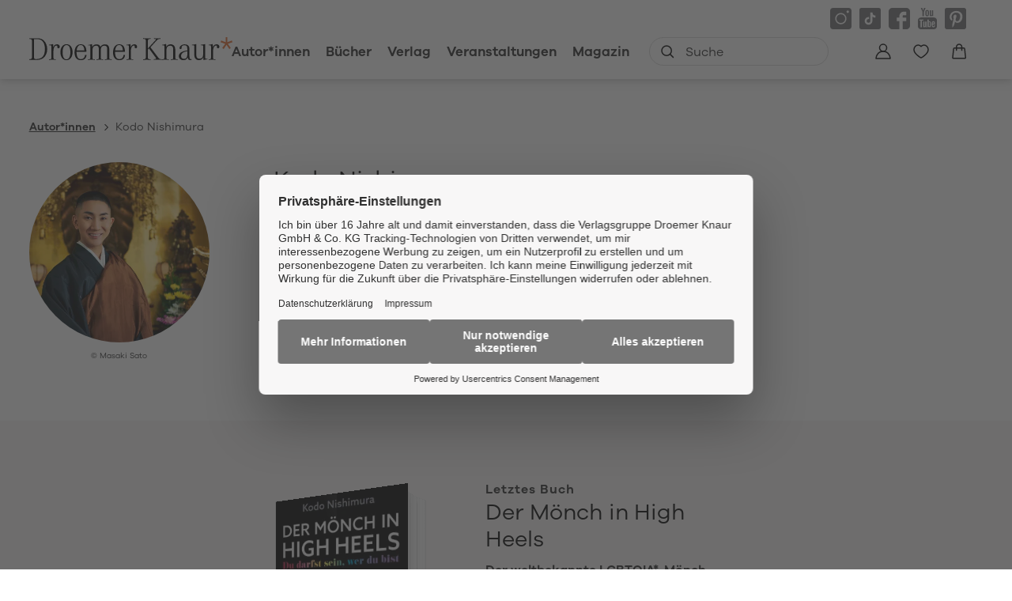

--- FILE ---
content_type: text/html
request_url: https://www.droemer-knaur.de/autor/kodo-nishimura-3009352
body_size: 34128
content:
<!DOCTYPE html><html lang="de" dir="ltr" class="page-type--AuthorDetail"> <head><meta charset="utf-8"><title>Kodo Nishimura | Droemer Knaur</title><meta name="viewport" content="width=device-width, initial-scale=1, viewport-fit=cover"><meta name="description" content="Kodo Nishimura, geboren 1989, ist japanischer buddhistischer Mönch und Make-Up Artist, der in den USA und in Japan aktiv ist. Des Weiteren engagiert er sich...">

<meta property="og:title" content="Kodo Nishimura | Droemer Knaur">
<meta property="og:description" content="Kodo Nishimura, geboren 1989, ist japanischer buddhistischer Mönch und Make-Up Artist, der in den USA und in Japan aktiv ist. Des Weiteren engagiert er sich...">
<meta property="og:type" content="website">
<meta property="og:url" content="https://www.droemer-knaur.de/autor/kodo-nishimura-3009352">
<meta property="og:image" content="https://res.cloudinary.com/holtzbrinck-buchverlage/image/fetch/w_1200,c_fill,g_auto,q_auto,f_jpg/https%3A%2F%2Fpondus-hpg.s3.eu-central-1.amazonaws.com%2Fdroemer%2Fpublic%2FVSpvhMM6OTAVSPIu8quAM3FHfHOYYeZDxw3kHlZnvHR%2FAF_Kodo%2520Nishimura_001.png" />

<meta name="twitter:title" content="Kodo Nishimura | Droemer Knaur">
<meta name="twitter:description" content="Kodo Nishimura, geboren 1989, ist japanischer buddhistischer Mönch und Make-Up Artist, der in den USA und in Japan aktiv ist. Des Weiteren engagiert er sich...">
<meta property="twitter:image" content="https://res.cloudinary.com/holtzbrinck-buchverlage/image/fetch/w_1200,c_fill,g_auto,q_auto,f_jpg/https%3A%2F%2Fpondus-hpg.s3.eu-central-1.amazonaws.com%2Fdroemer%2Fpublic%2FVSpvhMM6OTAVSPIu8quAM3FHfHOYYeZDxw3kHlZnvHR%2FAF_Kodo%2520Nishimura_001.png" />

<meta name="twitter:card" content="summary">

<link rel="canonical" href="https://www.droemer-knaur.de/autor/kodo-nishimura-3009352"><meta name="robots" content="index,follow,noarchive"><link rel="icon" sizes="32x32" href="/images/icons/favicon_v1_32.png" type="image/png"><link rel="icon" sizes="192x192" href="/images/icons/favicon_v1_192.png" type="image/png"><!--<link rel="icon" sizes="196x196" href="/images/icons/favicon_v1_196.png" type="image/png">--><link rel="icon" sizes="512x512" href="/images/icons/favicon_v1_512.png" type="image/png"><!--<link rel="apple-touch-icon" sizes="180x180" href="/images/icons/favicon_v1_180.png" type="image/png">--><link rel="dns-prefetch" href="https://ii1tgvjxdc-dsn.algolia.net"><link rel="preload" href="/fonts/fonts.css" as="style"><link rel="preload" href="/fonts/GalanoGrotesqueRegular/font.woff2" as="font" type="font/woff2" crossorigin><link rel="preload" href="/fonts/GalanoGrotesqueRegular/font.woff" as="font" type="font/woff" crossorigin><link rel="preload" href="/fonts/GalanoGrotesqueMedium/font.woff2" as="font" type="font/woff2" crossorigin><link rel="preload" href="/fonts/GalanoGrotesqueMedium/font.woff" as="font" type="font/woff" crossorigin><link rel="preload" href="/fonts/GalanoGrotesqueSemiBold/font.woff2" as="font" type="font/woff2" crossorigin><link rel="preload" href="/fonts/GalanoGrotesqueSemiBold/font.woff" as="font" type="font/woff" crossorigin><link rel="stylesheet" href="/fonts/fonts.css"><script type="application/ld+json">{"@context":"https://schema.org","@type":"Person","name":"Kodo Nishimura","gender":"male","image":"https://pondus-hpg.s3.eu-central-1.amazonaws.com/droemer/public/VSpvhMM6OTAVSPIu8quAM3FHfHOYYeZDxw3kHlZnvHR/AF_Kodo%20Nishimura_001.png","url":"https://www.droemer-knaur.de/autor/kodo-nishimura-3009352"}</script><link rel="preconnect" href="//privacy-proxy.usercentrics.eu"><link rel="preload" href="//privacy-proxy.usercentrics.eu/latest/uc-block.bundle.js" as="script"><link rel="dns-prefetch" href="//web.cmp.usercentrics.eu"><link rel="dns-prefetch" href="//api.usercentrics.eu"><script id="usercentrics-cmp" data-settings-id="h-Bk-mRqv" src="https://web.cmp.usercentrics.eu/ui/loader.js" async></script><script type="application/javascript" src="https://privacy-proxy.usercentrics.eu/latest/uc-block.bundle.js"></script><script>(function(){const dataLayerContent = {};

    window.dataLayer = window.dataLayer || [];
    if (dataLayerContent) {
        window.dataLayer?.push(dataLayerContent);
    }
})();</script><script>
  window.dataLayer = window.dataLayer || [];
  function gtag(){dataLayer.push(arguments);}
  gtag('consent', 'default', {
    'ad_user_data': 'denied',
    'ad_personalization': 'denied',
    'ad_storage': 'denied',
    'analytics_storage': 'denied',
    'wait_for_update': 500,
  });
</script><!-- Google Tag Manager --><script type="text/plain" data-usercentrics="Google Tag Manager">(function(){const gtmId = "GTM-TQQV88T";
(function(w,d,s,l,i){w[l]=w[l]||[];w[l].push({'gtm.start':
new Date().getTime(),event:'gtm.js'});var f=d.getElementsByTagName(s)[0],
j=d.createElement(s),dl=l!='dataLayer'?'&l='+l:'';j.async=true;j.src=
'https://www.googletagmanager.com/gtm.js?id='+i+dl;f.parentNode.insertBefore(j,f);
})(window,document,'script','dataLayer',gtmId);})();</script><!-- End Google Tag Manager --><link rel="stylesheet" href="/_astro/editieren.CFBJWx3y.css">
<style>/*!
 * Toastify js 1.12.0
 * https://github.com/apvarun/toastify-js
 * @license MIT licensed
 *
 * Copyright (C) 2018 Varun A P
 */.toastify{padding:12px 20px;color:#fff;display:inline-block;box-shadow:0 3px 6px -1px #0000001f,0 10px 36px -4px #4d60e84d;background:-webkit-linear-gradient(315deg,#73a5ff,#5477f5);background:linear-gradient(135deg,#73a5ff,#5477f5);position:fixed;opacity:0;transition:all .4s cubic-bezier(.215,.61,.355,1);border-radius:2px;cursor:pointer;text-decoration:none;max-width:calc(50% - 20px);z-index:2147483647}.toastify.on{opacity:1}.toast-close{background:transparent;border:0;color:#fff;cursor:pointer;font-family:inherit;font-size:1em;opacity:.4;padding:0 5px}.toastify-right{right:15px}.toastify-left{left:15px}.toastify-top{top:-150px}.toastify-bottom{bottom:-150px}.toastify-rounded{border-radius:25px}.toastify-avatar{width:1.5em;height:1.5em;margin:-7px 5px;border-radius:2px}.toastify-center{margin-left:auto;margin-right:auto;left:0;right:0;max-width:fit-content;max-width:-moz-fit-content}@media only screen and (max-width: 360px){.toastify-right,.toastify-left{margin-left:auto;margin-right:auto;left:0;right:0;max-width:fit-content}}
</style>
<link rel="stylesheet" href="/_astro/_slug_.DsK5vFki.css">
<style>.site-header--custom-background{background:var(--siteHeaderBackground)}.site-header--custom-background .site-header__wrapper:before{background:var(--siteHeaderBackground)}.site-header--custom .site-header__logo{top:0;left:0;transform:translate(0)}.site-header--custom .site-header__logo img{width:auto;height:40px}.site-header--custom .social-media-icons,.site-header--custom .button,.site-header--custom .site-navigation__additional-actions li{display:none}.site-header--custom .site-navigation__additional-actions__search-input{display:block!important}.site-header--custom .site-header__mobile-nav-trigger span{background:var(--siteHeaderLinkColor)}.site-header--custom-hide-search .site-navigation__additional-actions{display:none}@media screen and (min-width: 768px){.site-header--custom .site-navigation__additional-actions__search-input>button svg path,.site-header--custom .site-navigation__additional-actions__search-input>button svg circle{stroke:var(--siteHeaderLinkColor)}.site-header--custom .site-navigation .ais-SearchBox .ais-SearchBox-form .ais-SearchBox-input{color:var(--siteHeaderLinkColor)}.site-header--custom .site-navigation .ais-SearchBox .ais-SearchBox-form .ais-SearchBox-input::placeholder{color:var(--siteHeaderLinkColor)}.site-header--custom .site-navigation .ais-SearchBox .ais-SearchBox-reset svg path{fill:var(--siteHeaderLinkColor)}}@media screen and (min-width: 1280px){.site-header--custom-link-color .site-navigation__main__links .ac .ac-trigger{color:var(--siteHeaderLinkColor)!important}.site-header--custom-link-color .site-navigation__main__links .ac .ac-trigger:before{background:var(--siteHeaderLinkHoverColor)!important}.site-header--custom-link-hover-color .site-navigation__main__links .ac .ac-trigger:hover{color:var(--siteHeaderLinkHoverColor)!important;text-decoration-color:var(--siteHeaderLinkHoverColor)!important}.site-header--custom-link-color a{color:var(--siteHeaderLinkColor)!important}.site-header--custom-link-hover-color a:hover{color:var(--siteHeaderLinkHoverColor)!important;text-decoration-color:var(--siteHeaderLinkHoverColor)!important}.site-header--custom .site-header__logo img{height:50px}.site-header--custom .site-navigation,.site-header--custom .site-navigation__main{background:var(--siteHeaderBackground)}.site-header--custom .site-navigation__main__links .accordion-container{justify-content:flex-end}}
</style><script type="module" src="/_astro/page.CP22PBEX.js"></script></head> <body> <header class="site-header site-header--position-fixed-desktop site-header--transition-desktop site-header--show-desktop " data-js="site-header" style=""> <div class="grid-wrap" style=""> <div class="site-header__wrapper w24" style=""> <button data-site-header-mobile-nav-trigger class="site-header__mobile-nav-trigger" aria-label="open mobile navigation" style=""> <span style=""></span><span style=""></span><span style=""></span> </button> <a href="/" class="site-header__logo " aria-label="go to homepage" title="go to homepage" data-astro-reload="false" target rel data-astro-prefetch="hover"><svg aria-label="Verlag Droemer Knaur Logo" xmlns="http://www.w3.org/2000/svg" viewBox="0 0 257 30" width="257" height="30"> <path class="star" d="M248.4 0v6.4l-5.7-2.2-.7 2.2 5.9 2-3.8 5.2 1.8 1.4 3.6-5.4 3.6 5.4 1.8-1.4-3.8-5.2 5.9-2-.7-2.2-5.7 2.2V0z"></path> <path d="M3.4 25.2c0 2.1-.4 2.5-3.4 2.7v.8h10c1 0 2-.1 2.9-.2v-1.3c-1.1.3-2.4.5-3.8.5-2.7 0-3-.2-3-2.2v-23h3.6c1.2 0 2.2.1 3.2.3V1.6c-1-.2-2.1-.2-3.4-.2H0v.8c3 .2 3.4.6 3.4 2.7v20.3zm9.5 3.2c2.1-.4 3.7-1.1 5.2-2.3 2.9-2.4 4.6-6.6 4.6-11S21 6.6 18.1 4c-1.4-1.3-3-2-5.1-2.3v1.2c1.6.4 2.8 1.1 3.8 2.2 2 2.2 3 5.6 3 9.9 0 6.8-2.2 10.8-6.8 12.1v1.3zm12.2-18.2c2.9.1 2.9 0 2.9 2.6V26c0 1.6-.5 2-3 2.1v.7c2.1-.2 3.1-.3 4.3-.3 1.2 0 2.2 0 4.3.3v-.7c-2.5-.1-3-.4-3-2.1v-8.2c0-4.4 1.5-7.2 3.7-7.2.8 0 1.3.4 1.3 1v.3c-.2.6-.2.6-.2.7 0 .8.7 1.4 1.5 1.4 1 0 1.7-.7 1.7-2 0-1.7-1.5-3-3.4-3-2.3 0-4.1 1.4-4.8 3.7-.1-1.9-.1-1.7-.3-4-1.6.5-2.9.7-5 .9v.6zm22 17.9c-3.2 0-4.9-3.1-4.9-9 0-5.8 1.7-9 4.9-9.1h.2c3 0 4.7 3.2 4.7 9s-1.7 9-4.9 9.1m.1-19.2H47c-4.5.1-7.6 4.2-7.6 10.1 0 6 3.1 10.1 7.7 10.1 4.5 0 7.7-4.1 7.7-10.1S51.7 8.9 47.2 8.9m17.6 1c3.1 0 4.7 2.3 4.9 6.9h-9.8c.5-4.3 2.3-6.8 4.9-6.9zm5.9 12.4c-.5 3.6-2.3 5.5-5.3 5.5h-.6c-3.4-.3-5-3.3-5-9.4h12.5c0-6.2-2.5-9.4-7.3-9.4h-.1c-4.7.1-7.6 4-7.6 10.3 0 6.1 2.7 9.6 7.6 9.8h.6c4 0 6.6-2.5 7-6.7h-1.8zm3.7-12c3.1.1 2.9-.1 2.9 2.4V26c0 1.6-.5 2-3 2.1v.7c2.1-.2 3.1-.3 4.3-.3 1.2 0 2.2 0 4.3.3v-.7c-2.5-.1-3-.4-3-2.1v-9.4c0-3.8 1.5-5.8 4.6-5.8 2.5 0 3.5 1.3 3.5 4.8V26c0 1.6-.5 2-3 2.1v.7c2-.2 3-.3 4.2-.3 1.2 0 2.2 0 4.3.3v-.7c-2.5-.1-3-.4-3-2.1V16c0-3.4 1.6-5.2 4.5-5.2 2.7 0 3.6 1.3 3.6 4.7V26c0 1.6-.5 2-3 2.1v.7c2.1-.2 3.1-.3 4.3-.3 1.2 0 2.1 0 4.3.3v-.7c-2.5-.1-3-.4-3-2.1V15.6c0-4.6-1.7-6.5-5.5-6.5-2.5 0-4.2.9-5.7 3.1-.9-2.2-2.4-3.1-4.9-3.1-2.4 0-4 .9-5.5 3.1 0-1.2-.1-2.4-.3-3.5-1.6.6-2.9.9-5 1.2v.4zm39.1-.4c3.1 0 4.7 2.3 4.9 6.9h-9.8c.5-4.3 2.3-6.8 4.9-6.9zm5.9 12.4c-.5 3.6-2.3 5.5-5.3 5.5h-.6c-3.4-.3-5-3.3-5-9.4H121c0-6.2-2.5-9.4-7.3-9.4h-.1c-4.7.1-7.6 4-7.6 10.3 0 6.1 2.7 9.6 7.6 9.8h.6c4 0 6.6-2.5 7-6.7h-1.8zm3.7-12.1c2.9.1 2.9 0 2.9 2.6V26c0 1.6-.5 2-3 2.1v.7c2.1-.2 3.1-.3 4.3-.3 1.2 0 2.2 0 4.2.3v-.7c-2.5-.1-3-.4-3-2.1v-8.2c0-4.4 1.5-7.2 3.7-7.2.8 0 1.3.4 1.3 1v.3c-.2.6-.2.6-.2.7 0 .8.7 1.4 1.5 1.4 1 0 1.6-.7 1.6-2 0-1.7-1.4-3-3.3-3-2.3 0-4.1 1.4-4.8 3.7-.1-1.9-.1-1.7-.3-4-1.6.5-2.9.7-5 .9v.6zm27 4V4.8c0-2.1.5-2.5 3.4-2.7v-.8c-2.2.2-3.3.3-4.7.3-1.3 0-2.4-.1-4.8-.3v.8c3 .2 3.4.6 3.4 2.7v20.6c0 2.1-.4 2.4-3.4 2.7v.8c2.4-.3 3.5-.3 4.8-.3 1.4 0 2.4.1 4.6.3V28c-3-.2-3.4-.5-3.4-2.7v-9.5l1.4-1.6 8.2 11.2c.7 1 .8 1.1.8 1.5 0 .6-.6.8-2.9 1v.8c2.2-.3 3.4-.3 5.1-.3 1.7 0 2.9.1 5.1.3V28c-2.5-.2-3.4-.6-4.7-2.4l-9.7-12.8 7.8-8.6c1.5-1.6 2.2-1.9 4.9-2v-.9c-1.8.2-2.7.2-4.1.2-1.3 0-2.3 0-4.2-.2v.8c2.1.1 2.5.2 2.5.8 0 .2-.2.5-.5.9l-9.6 10.4zm17.9-3.9c3.1.1 2.9-.1 2.9 2.4V26c0 1.6-.5 2-3 2.1v.7c2.1-.2 3.1-.3 4.3-.3 1.2 0 2.2 0 4.3.3v-.7c-2.5-.1-3-.4-3-2.1v-9.7c0-3.6 1.6-5.5 4.8-5.5 2.7 0 3.8 1.6 3.8 5.3V26c0 1.6-.5 2-3 2.1v.7c2.1-.2 3-.3 4.3-.3 1.2 0 2.2 0 4.3.3v-.7c-2.5-.1-3-.4-3-2.1V16c0-4.5-2.2-7-6-7-2.2 0-3.9 1-5.4 3.1-.1-2.2-.1-2.5-.3-3.6-1.6.6-2.9.9-5 1.2v.6zm32 10.8c0 4.2-1.2 6.2-4 6.3h-.4c-2.3 0-3.6-1.4-3.6-3.7 0-2.3 1.3-3.9 4.1-5 1.1-.4 2.5-.8 4-1.1v3.5zm4.3 6.7c-1.3 0-1.7-1-1.7-4V15c0-3.8-2.1-5.9-6-5.9h-.6c-3.2.2-5.9 2.4-5.9 4.8 0 .7.4 1.2 1.1 1.2 1.1 0 1.5-.5 1.5-1.8v-.4c0-1.5 1.3-2.6 3.2-2.7h.4c2.6 0 3.6 1.2 3.6 4.3v2.3c-1.5.2-2.9.5-4 .8-4.3 1.2-6.7 3.4-6.7 6.3 0 3 2.4 5.2 5.6 5.2.4 0 .8 0 1.2-.1 2-.2 3.2-1.2 4.5-3.5.2 2.5 1 3.4 2.9 3.4.6 0 1.1 0 1.9-.2v-1.1c-.5.1-.7.2-1 .2zm1.6-17.6c2.7 0 2.9.2 2.9 2.2v9.8c0 4.5 2 6.8 5.9 6.8 2.6 0 4.2-1.1 5.6-3.7v1.8c0 1 0 1.2.1 1.9 1.6-.5 2.9-.8 5.2-1v-.6c-2.9 0-3.1-.2-3.1-2V8.7c-1.8.5-3.3.7-5.5.9v.6c2.7 0 3 .2 3 2.2v9c0 3.9-1.5 5.8-4.6 5.8-3 0-4.1-1.4-4.1-5.1V8.7c-1.8.5-3.3.7-5.5.9v.6zm21.1 0c2.9.1 2.9 0 2.9 2.6V26c0 1.6-.5 2-3 2.1v.7c2.1-.2 3.1-.3 4.3-.3 1.2 0 2.2 0 4.3.3v-.7c-2.5-.1-3-.4-3-2.1v-8.2c0-4.4 1.5-7.2 3.7-7.2.8 0 1.3.4 1.3 1v.3c-.2.6-.2.6-.2.7 0 .8.7 1.4 1.5 1.4 1 0 1.7-.7 1.7-2 0-1.7-1.5-3-3.4-3-2.3 0-4.1 1.4-4.8 3.7-.1-1.9-.1-1.7-.3-4-1.6.5-2.9.7-5 .9v.6z"></path> </svg></a> <nav class="site-navigation" style=""> <div data-site-navigation-main class="site-navigation__main" style=""> <div class="site-navigation__main__links" style=""> <div class="accordion-group accordion-container" data-js="accordion-group" data-accordion-settings="%7B%22duration%22%3A400%2C%22showMultiple%22%3Atrue%2C%22disableAdditionalGeneralOptions%22%3Atrue%7D"> <div class="accordion ac no-sub-navigation "> <div class="accordion__header ac-header"> <a href="/autor" class="accordion__header__trigger ac-trigger " aria-label="Autor*innen anzeigen" data-astro-prefetch="hover">Autor*innen</a>  </div> <div class="accordion__content ac-panel"> <div>  <ul style=""> 0 </ul>  </div> </div> </div><div class="accordion ac  "> <div class="accordion__header ac-header">  <button type="button" class="accordion__header__trigger ac-trigger " aria-label="Bücher anzeigen" data-ac-trigger-value>Bücher</button>
                <a href="/buch" class="accordion__header__trigger ac-trigger " aria-label="Bücher anzeigen" style="display:none;" data-astro-prefetch="hover">Bücher</a> </div> <div class="accordion__content ac-panel"> <div>  <ul style=""> <li style=""> <div class="accordion-group accordion-container" data-js="accordion-group" data-accordion-settings="%7B%22duration%22%3A400%2C%22showMultiple%22%3Atrue%2C%22disableAdditionalGeneralOptions%22%3Atrue%7D">  <div class="accordion ac no-sub-navigation "> <div class="accordion__header ac-header"> <a href="/buch/bestseller" class="accordion__header__trigger ac-trigger " aria-label="Bestseller anzeigen" data-astro-prefetch="hover">Bestseller</a>  </div> <div class="accordion__content ac-panel"> <div>  <ul style="">  </ul>  </div> </div> </div>  </div> <script type="module" src="/_astro/AccordionGroup.astro_astro_type_script_index_0_lang.Dm-oUe6t.js"></script> </li><li style=""> <div class="accordion-group accordion-container" data-js="accordion-group" data-accordion-settings="%7B%22duration%22%3A400%2C%22showMultiple%22%3Atrue%2C%22disableAdditionalGeneralOptions%22%3Atrue%7D">  <div class="accordion ac no-sub-navigation "> <div class="accordion__header ac-header"> <a href="/buch/neuheiten" class="accordion__header__trigger ac-trigger " aria-label="Neuheiten anzeigen" data-astro-prefetch="hover">Neuheiten</a>  </div> <div class="accordion__content ac-panel"> <div>  <ul style="">  </ul>  </div> </div> </div>  </div>  </li><li style=""> <div class="accordion-group accordion-container" data-js="accordion-group" data-accordion-settings="%7B%22duration%22%3A400%2C%22showMultiple%22%3Atrue%2C%22disableAdditionalGeneralOptions%22%3Atrue%7D">  <div class="accordion ac no-sub-navigation "> <div class="accordion__header ac-header"> <a href="/buch/demnaechst-im-handel" class="accordion__header__trigger ac-trigger " aria-label="Demnächst im Handel anzeigen" data-astro-prefetch="hover">Demnächst im Handel</a>  </div> <div class="accordion__content ac-panel"> <div>  <ul style="">  </ul>  </div> </div> </div>  </div>  </li><li style=""> <div class="accordion-group accordion-container" data-js="accordion-group" data-accordion-settings="%7B%22duration%22%3A400%2C%22showMultiple%22%3Atrue%2C%22disableAdditionalGeneralOptions%22%3Atrue%7D">  <div class="accordion ac  "> <div class="accordion__header ac-header">  <button type="button" class="accordion__header__trigger ac-trigger " aria-label="Krimi anzeigen" data-ac-trigger-value>Krimi</button>
                <a href="/buch/krimi" class="accordion__header__trigger ac-trigger " aria-label="Krimi anzeigen" style="display:none;" data-astro-prefetch="hover">Krimi</a> </div> <div class="accordion__content ac-panel"> <div>  <ul style=""> <li style=""> <a href="/buch/krimi/klassische-kriminalromane" class data-astro-prefetch="hover" style="">Klassische Kriminalromane</a> </li><li style=""> <a href="/buch/krimi/historische-kriminalromane" class data-astro-prefetch="hover" style="">Historische Kriminalromane</a> </li><li style=""> <a href="/buch/krimi/regiokrimi" class data-astro-prefetch="hover" style="">Regiokrimi</a> </li><li style=""> <a href="/buch/krimi/humorvolle-kriminalromane" class data-astro-prefetch="hover" style="">Humorvolle Kriminalromane</a> </li><li style=""> <a href="/buch/krimi/detektivromane" class data-astro-prefetch="hover" style="">Detektivromane</a> </li><li style=""> <a href="/buch/krimi/true-crime" class data-astro-prefetch="hover" style="">True Crime</a> </li> </ul>  </div> </div> </div>  </div>  </li><li style=""> <div class="accordion-group accordion-container" data-js="accordion-group" data-accordion-settings="%7B%22duration%22%3A400%2C%22showMultiple%22%3Atrue%2C%22disableAdditionalGeneralOptions%22%3Atrue%7D">  <div class="accordion ac  "> <div class="accordion__header ac-header">  <button type="button" class="accordion__header__trigger ac-trigger " aria-label="Thriller anzeigen" data-ac-trigger-value>Thriller</button>
                <a href="/buch/thriller" class="accordion__header__trigger ac-trigger " aria-label="Thriller anzeigen" style="display:none;" data-astro-prefetch="hover">Thriller</a> </div> <div class="accordion__content ac-panel"> <div>  <ul style=""> <li style=""> <a href="/buch/thriller/politthriller" class data-astro-prefetch="hover" style="">Politthriller</a> </li><li style=""> <a href="/buch/thriller/psychothriller" class data-astro-prefetch="hover" style="">Psychothriller</a> </li><li style=""> <a href="/buch/thriller/spionagethriller" class data-astro-prefetch="hover" style="">Spionagethriller</a> </li><li style=""> <a href="/buch/thriller/technothriller" class data-astro-prefetch="hover" style="">Technothriller</a> </li> </ul>  </div> </div> </div>  </div>  </li><li style=""> <div class="accordion-group accordion-container" data-js="accordion-group" data-accordion-settings="%7B%22duration%22%3A400%2C%22showMultiple%22%3Atrue%2C%22disableAdditionalGeneralOptions%22%3Atrue%7D">  <div class="accordion ac  "> <div class="accordion__header ac-header">  <button type="button" class="accordion__header__trigger ac-trigger " aria-label="Historischer Roman anzeigen" data-ac-trigger-value>Historischer Roman</button>
                <a href="/buch/historischer-roman" class="accordion__header__trigger ac-trigger " aria-label="Historischer Roman anzeigen" style="display:none;" data-astro-prefetch="hover">Historischer Roman</a> </div> <div class="accordion__content ac-panel"> <div>  <ul style=""> <li style=""> <a href="/buch/historischer-roman/historischer-liebesroman" class data-astro-prefetch="hover" style="">Historischer Liebesroman</a> </li><li style=""> <a href="/buch/historischer-roman/historischer-kriminalroman" class data-astro-prefetch="hover" style="">Historischer Kriminalroman</a> </li><li style=""> <a href="/buch/historischer-roman/historische-fantasy" class data-astro-prefetch="hover" style="">Historische Fantasy</a> </li> </ul>  </div> </div> </div>  </div>  </li><li style=""> <div class="accordion-group accordion-container" data-js="accordion-group" data-accordion-settings="%7B%22duration%22%3A400%2C%22showMultiple%22%3Atrue%2C%22disableAdditionalGeneralOptions%22%3Atrue%7D">  <div class="accordion ac  "> <div class="accordion__header ac-header">  <button type="button" class="accordion__header__trigger ac-trigger " aria-label="Liebesroman anzeigen" data-ac-trigger-value>Liebesroman</button>
                <a href="/buch/liebesroman" class="accordion__header__trigger ac-trigger " aria-label="Liebesroman anzeigen" style="display:none;" data-astro-prefetch="hover">Liebesroman</a> </div> <div class="accordion__content ac-panel"> <div>  <ul style=""> <li style=""> <a href="/buch/liebesroman/erotische-romane" class data-astro-prefetch="hover" style="">Erotische Romane</a> </li><li style=""> <a href="/buch/liebesroman/familienromane" class data-astro-prefetch="hover" style="">Familienromane</a> </li><li style=""> <a href="/buch/liebesroman/grosse-gefuehle" class data-astro-prefetch="hover" style="">Große Gefühle</a> </li><li style=""> <a href="/buch/liebesroman/heitere-liebesromane" class data-astro-prefetch="hover" style="">Heitere Liebesromane</a> </li><li style=""> <a href="/buch/liebesroman/historische-liebesromane" class data-astro-prefetch="hover" style="">Historische Liebesromane</a> </li><li style=""> <a href="/buch/liebesroman/romantic-fantasy" class data-astro-prefetch="hover" style="">Romantic Fantasy</a> </li><li style=""> <a href="/buch/liebesroman/romantische-spannung" class data-astro-prefetch="hover" style="">Romantische Spannung</a> </li> </ul>  </div> </div> </div>  </div>  </li><li style=""> <div class="accordion-group accordion-container" data-js="accordion-group" data-accordion-settings="%7B%22duration%22%3A400%2C%22showMultiple%22%3Atrue%2C%22disableAdditionalGeneralOptions%22%3Atrue%7D">  <div class="accordion ac  "> <div class="accordion__header ac-header">  <button type="button" class="accordion__header__trigger ac-trigger " aria-label="Fantasy anzeigen" data-ac-trigger-value>Fantasy</button>
                <a href="/buch/fantasy" class="accordion__header__trigger ac-trigger " aria-label="Fantasy anzeigen" style="display:none;" data-astro-prefetch="hover">Fantasy</a> </div> <div class="accordion__content ac-panel"> <div>  <ul style=""> <li style=""> <a href="/buch/fantasy/epische-fantasy" class data-astro-prefetch="hover" style="">Epische Fantasy</a> </li><li style=""> <a href="/buch/fantasy/historische-fantasy" class data-astro-prefetch="hover" style="">Historische Fantasy</a> </li><li style=""> <a href="/buch/fantasy/magischer-realismus" class data-astro-prefetch="hover" style="">Magischer Realismus</a> </li><li style=""> <a href="/buch/fantasy/fantasy-romance-dark-romance" class data-astro-prefetch="hover" style="">Fantasy Romance, Dark Romance</a> </li><li style=""> <a href="/buch/fantasy/urban-fantasy" class data-astro-prefetch="hover" style="">Urban Fantasy</a> </li> </ul>  </div> </div> </div>  </div>  </li><li style=""> <div class="accordion-group accordion-container" data-js="accordion-group" data-accordion-settings="%7B%22duration%22%3A400%2C%22showMultiple%22%3Atrue%2C%22disableAdditionalGeneralOptions%22%3Atrue%7D">  <div class="accordion ac  "> <div class="accordion__header ac-header">  <button type="button" class="accordion__header__trigger ac-trigger " aria-label="Science Fiction anzeigen" data-ac-trigger-value>Science Fiction</button>
                <a href="/buch/science-fiction" class="accordion__header__trigger ac-trigger " aria-label="Science Fiction anzeigen" style="display:none;" data-astro-prefetch="hover">Science Fiction</a> </div> <div class="accordion__content ac-panel"> <div>  <ul style=""> <li style=""> <a href="/buch/science-fiction/apokalypse" class data-astro-prefetch="hover" style="">Apokalypse</a> </li><li style=""> <a href="/buch/science-fiction/space-opera" class data-astro-prefetch="hover" style="">Space Opera</a> </li><li style=""> <a href="/buch/science-fiction/zeitreisen" class data-astro-prefetch="hover" style="">Zeitreisen</a> </li> </ul>  </div> </div> </div>  </div>  </li><li style=""> <div class="accordion-group accordion-container" data-js="accordion-group" data-accordion-settings="%7B%22duration%22%3A400%2C%22showMultiple%22%3Atrue%2C%22disableAdditionalGeneralOptions%22%3Atrue%7D">  <div class="accordion ac  "> <div class="accordion__header ac-header">  <button type="button" class="accordion__header__trigger ac-trigger " aria-label="Romane &#38; Unterhaltung anzeigen" data-ac-trigger-value>Romane &amp; Unterhaltung</button>
                <a href="/buch/romane-unterhaltung" class="accordion__header__trigger ac-trigger " aria-label="Romane &#38; Unterhaltung anzeigen" style="display:none;" data-astro-prefetch="hover">Romane &amp; Unterhaltung</a> </div> <div class="accordion__content ac-panel"> <div>  <ul style=""> <li style=""> <a href="/buch/romane-unterhaltung/gegenwartsliteratur" class data-astro-prefetch="hover" style="">Gegenwartsliteratur</a> </li><li style=""> <a href="/buch/romane-unterhaltung/klassiker" class data-astro-prefetch="hover" style="">Klassiker</a> </li><li style=""> <a href="/buch/romane-unterhaltung/erzaehlungen-kurzgeschichten" class data-astro-prefetch="hover" style="">Erzählungen &amp; Kurzgeschichten</a> </li><li style=""> <a href="/buch/romane-unterhaltung/mythen-sagen" class data-astro-prefetch="hover" style="">Mythen &amp; Sagen</a> </li><li style=""> <a href="/buch/romane-unterhaltung/heitere-romane" class data-astro-prefetch="hover" style="">Heitere Romane</a> </li><li style=""> <a href="/buch/romane-unterhaltung/humorvolle-sammlungen" class data-astro-prefetch="hover" style="">Humorvolle Sammlungen</a> </li><li style=""> <a href="/buch/romane-unterhaltung/parodien" class data-astro-prefetch="hover" style="">Parodien</a> </li> </ul>  </div> </div> </div>  </div>  </li><li style=""> <div class="accordion-group accordion-container" data-js="accordion-group" data-accordion-settings="%7B%22duration%22%3A400%2C%22showMultiple%22%3Atrue%2C%22disableAdditionalGeneralOptions%22%3Atrue%7D">  <div class="accordion ac  "> <div class="accordion__header ac-header">  <button type="button" class="accordion__header__trigger ac-trigger " aria-label="Ratgeber anzeigen" data-ac-trigger-value>Ratgeber</button>
                <a href="/buch/ratgeber" class="accordion__header__trigger ac-trigger " aria-label="Ratgeber anzeigen" style="display:none;" data-astro-prefetch="hover">Ratgeber</a> </div> <div class="accordion__content ac-panel"> <div>  <ul style=""> <li style=""> <a href="/buch/ratgeber/diy-kreativitaet" class data-astro-prefetch="hover" style="">DIY &amp; Kreativität</a> </li><li style=""> <a href="/buch/ratgeber/partnerschaft-liebe" class data-astro-prefetch="hover" style="">Partnerschaft &amp; Liebe</a> </li><li style=""> <a href="/buch/ratgeber/familie-kind" class data-astro-prefetch="hover" style="">Familie &amp; Kind</a> </li><li style=""> <a href="/buch/ratgeber/gesunde-ernaehrung-genuss" class data-astro-prefetch="hover" style="">Gesunde Ernährung &amp; Genuss</a> </li><li style=""> <a href="/buch/ratgeber/gesundheit-heilung" class data-astro-prefetch="hover" style="">Gesundheit &amp; Heilung</a> </li><li style=""> <a href="/buch/ratgeber/achtsamkeit-meditation" class data-astro-prefetch="hover" style="">Achtsamkeit &amp; Meditation</a> </li><li style=""> <a href="/buch/ratgeber/yoga-fitness" class data-astro-prefetch="hover" style="">Yoga &amp; Fitness</a> </li><li style=""> <a href="/buch/ratgeber/buddhismus-zen" class data-astro-prefetch="hover" style="">Buddhismus &amp; Zen</a> </li><li style=""> <a href="/buch/ratgeber/lebenshilfe-coaching" class data-astro-prefetch="hover" style="">Lebenshilfe &amp; Coaching</a> </li><li style=""> <a href="/buch/ratgeber/christliches-leben" class data-astro-prefetch="hover" style="">Christliches Leben</a> </li><li style=""> <a href="/buch/ratgeber/engel-kosmische-kraefte" class data-astro-prefetch="hover" style="">Engel &amp; kosmische Kräfte</a> </li><li style=""> <a href="/buch/ratgeber/tod-trauer" class data-astro-prefetch="hover" style="">Tod &amp; Trauer</a> </li><li style=""> <a href="/buch/ratgeber/nahtoderfahrung-jenseits" class data-astro-prefetch="hover" style="">Nahtoderfahrung &amp; Jenseits</a> </li> </ul>  </div> </div> </div>  </div>  </li><li style=""> <div class="accordion-group accordion-container" data-js="accordion-group" data-accordion-settings="%7B%22duration%22%3A400%2C%22showMultiple%22%3Atrue%2C%22disableAdditionalGeneralOptions%22%3Atrue%7D">  <div class="accordion ac  "> <div class="accordion__header ac-header">  <button type="button" class="accordion__header__trigger ac-trigger " aria-label="Sachbuch anzeigen" data-ac-trigger-value>Sachbuch</button>
                <a href="/buch/sachbuch" class="accordion__header__trigger ac-trigger " aria-label="Sachbuch anzeigen" style="display:none;" data-astro-prefetch="hover">Sachbuch</a> </div> <div class="accordion__content ac-panel"> <div>  <ul style=""> <li style=""> <a href="/buch/sachbuch/biografien" class data-astro-prefetch="hover" style="">Biografien</a> </li><li style=""> <a href="/buch/sachbuch/humorvolle-sachbuecher" class data-astro-prefetch="hover" style="">Humorvolle Sachbücher</a> </li><li style=""> <a href="/buch/sachbuch/tagebuecher-briefe" class data-astro-prefetch="hover" style="">Tagebücher &amp; Briefe</a> </li><li style=""> <a href="/buch/sachbuch/politik-gesellschaft" class data-astro-prefetch="hover" style="">Politik &amp; Gesellschaft</a> </li><li style=""> <a href="/buch/sachbuch/wirtschaft-verbraucher" class data-astro-prefetch="hover" style="">Wirtschaft &amp; Verbraucher</a> </li><li style=""> <a href="/buch/sachbuch/philosophie" class data-astro-prefetch="hover" style="">Philosophie</a> </li><li style=""> <a href="/buch/sachbuch/religion" class data-astro-prefetch="hover" style="">Religion</a> </li><li style=""> <a href="/buch/sachbuch/psychologie" class data-astro-prefetch="hover" style="">Psychologie</a> </li><li style=""> <a href="/buch/sachbuch/medizin" class data-astro-prefetch="hover" style="">Medizin</a> </li><li style=""> <a href="/buch/sachbuch/familie-erziehung" class data-astro-prefetch="hover" style="">Familie &amp; Erziehung</a> </li><li style=""> <a href="/buch/sachbuch/natur-wissen" class data-astro-prefetch="hover" style="">Natur &amp; Wissen</a> </li><li style=""> <a href="/buch/sachbuch/geschichte" class data-astro-prefetch="hover" style="">Geschichte</a> </li><li style=""> <a href="/buch/sachbuch/musik" class data-astro-prefetch="hover" style="">Musik</a> </li> </ul>  </div> </div> </div>  </div>  </li><li style=""> <div class="accordion-group accordion-container" data-js="accordion-group" data-accordion-settings="%7B%22duration%22%3A400%2C%22showMultiple%22%3Atrue%2C%22disableAdditionalGeneralOptions%22%3Atrue%7D">  <div class="accordion ac  "> <div class="accordion__header ac-header">  <button type="button" class="accordion__header__trigger ac-trigger " aria-label="Kinder- und Jugendbuch anzeigen" data-ac-trigger-value>Kinder- und Jugendbuch</button>
                <a href="/buch/kinder-und-jugendbuch" class="accordion__header__trigger ac-trigger " aria-label="Kinder- und Jugendbuch anzeigen" style="display:none;" data-astro-prefetch="hover">Kinder- und Jugendbuch</a> </div> <div class="accordion__content ac-panel"> <div>  <ul style=""> <li style=""> <a href="/buch/kinder-und-jugendbuch/kinderbuch" class data-astro-prefetch="hover" style="">Kinderbuch</a> </li><li style=""> <a href="/buch/kinder-und-jugendbuch/jugendbuch" class data-astro-prefetch="hover" style="">Jugendbuch</a> </li> </ul>  </div> </div> </div>  </div>  </li><li style=""> <div class="accordion-group accordion-container" data-js="accordion-group" data-accordion-settings="%7B%22duration%22%3A400%2C%22showMultiple%22%3Atrue%2C%22disableAdditionalGeneralOptions%22%3Atrue%7D">  <div class="accordion ac  "> <div class="accordion__header ac-header">  <button type="button" class="accordion__header__trigger ac-trigger " aria-label="Geschenkbuch anzeigen" data-ac-trigger-value>Geschenkbuch</button>
                <a href="/buch/geschenkbuch" class="accordion__header__trigger ac-trigger " aria-label="Geschenkbuch anzeigen" style="display:none;" data-astro-prefetch="hover">Geschenkbuch</a> </div> <div class="accordion__content ac-panel"> <div>  <ul style=""> <li style=""> <a href="/buch/geschenkbuch/geburtstag" class data-astro-prefetch="hover" style="">Geburtstag</a> </li><li style=""> <a href="/buch/geschenkbuch/humor" class data-astro-prefetch="hover" style="">Humor</a> </li><li style=""> <a href="/buch/geschenkbuch/geburt-baby-taufe" class data-astro-prefetch="hover" style="">Geburt, Baby &amp; Taufe</a> </li><li style=""> <a href="/buch/geschenkbuch/liebe-hochzeit" class data-astro-prefetch="hover" style="">Liebe &amp; Hochzeit</a> </li><li style=""> <a href="/buch/geschenkbuch/erinnerungsalben" class data-astro-prefetch="hover" style="">Erinnerungsalben</a> </li><li style=""> <a href="/buch/geschenkbuch/familie-freundschaft" class data-astro-prefetch="hover" style="">Familie &amp; Freundschaft</a> </li><li style=""> <a href="/buch/geschenkbuch/motivation-lebensfreude" class data-astro-prefetch="hover" style="">Motivation &amp; Lebensfreude</a> </li><li style=""> <a href="/buch/geschenkbuch/advent-weihnachten" class data-astro-prefetch="hover" style="">Advent &amp; Weihnachten</a> </li> </ul>  </div> </div> </div>  </div>  </li><li style=""> <div class="accordion-group accordion-container" data-js="accordion-group" data-accordion-settings="%7B%22duration%22%3A400%2C%22showMultiple%22%3Atrue%2C%22disableAdditionalGeneralOptions%22%3Atrue%7D">  <div class="accordion ac no-sub-navigation "> <div class="accordion__header ac-header"> <a href="/buch/e-book-preisaktionen" class="accordion__header__trigger ac-trigger " aria-label="E-Book Preisaktionen anzeigen" data-astro-prefetch="hover">E-Book Preisaktionen</a>  </div> <div class="accordion__content ac-panel"> <div>  <ul style="">  </ul>  </div> </div> </div>  </div>  </li><li style=""> <div class="accordion-group accordion-container" data-js="accordion-group" data-accordion-settings="%7B%22duration%22%3A400%2C%22showMultiple%22%3Atrue%2C%22disableAdditionalGeneralOptions%22%3Atrue%7D">  <div class="accordion ac no-sub-navigation "> <div class="accordion__header ac-header"> <a href="/verlag/tiktok" class="accordion__header__trigger ac-trigger " aria-label="TikTok-Bücher anzeigen" data-astro-prefetch="hover">TikTok-Bücher</a>  </div> <div class="accordion__content ac-panel"> <div>  <ul style="">  </ul>  </div> </div> </div>  </div>  </li> </ul> <a href="/buch" class="site-navigation__main__links__all-link" style="">Alle Bücher</a>  </div> </div> </div><div class="accordion ac  "> <div class="accordion__header ac-header">  <button type="button" class="accordion__header__trigger ac-trigger " aria-label="Verlag anzeigen" data-ac-trigger-value>Verlag</button>
                <a href="/verlag" class="accordion__header__trigger ac-trigger " aria-label="Verlag anzeigen" style="display:none;" data-astro-prefetch="hover">Verlag</a> </div> <div class="accordion__content ac-panel"> <div>  <ul style=""> <li style=""> <a href="/verlag" class data-astro-prefetch="hover" style="">Über uns</a> </li><li style=""> <a href="/verlag/presse" class data-astro-prefetch="hover" style="">Presse</a> </li><li style=""> <a href="/verlag/blogger" class data-astro-prefetch="hover" style="">Blogger*innen</a> </li><li style=""> <a href="/verlag/handel" class data-astro-prefetch="hover" style="">Handel</a> </li><li style=""> <a href="/verlag/rights" class data-astro-prefetch="hover" style="">Foreign Rights</a> </li><li style=""> <a href="/verlag/rechte-lizenzen" class data-astro-prefetch="hover" style="">Rechte &amp; Lizenzen</a> </li><li style=""> <a href="/verlag/manuskripte" class data-astro-prefetch="hover" style="">Manuskripte</a> </li><li style=""> <a href="/verlag/jobs" class data-astro-prefetch="hover" style="">Jobs</a> </li> </ul>  </div> </div> </div><div class="accordion ac no-sub-navigation "> <div class="accordion__header ac-header"> <a href="/veranstaltung" class="accordion__header__trigger ac-trigger " aria-label="Veranstaltungen anzeigen" data-astro-prefetch="hover">Veranstaltungen</a>  </div> <div class="accordion__content ac-panel"> <div>  <ul style=""> 0 </ul>  </div> </div> </div><div class="accordion ac  "> <div class="accordion__header ac-header">  <button type="button" class="accordion__header__trigger ac-trigger " aria-label="Magazin anzeigen" data-ac-trigger-value>Magazin</button>
                <a href="/magazin" class="accordion__header__trigger ac-trigger " aria-label="Magazin anzeigen" style="display:none;" data-astro-prefetch="hover">Magazin</a> </div> <div class="accordion__content ac-panel"> <div>  <ul style=""> <li style=""> <a href="/magazin/neuigkeiten" class data-astro-prefetch="hover" style="">Neuigkeiten</a> </li><li style=""> <a href="/magazin/entdecken" class data-astro-prefetch="hover" style="">Entdecken</a> </li> </ul>  </div> </div> </div> </div>  </div> <a href="/shop/account" class="button" data-astro-prefetch="hover" style=""> <svg width="20" height="20" viewBox="0 0 20 20" xmlns="http://www.w3.org/2000/svg" style=""> <g stroke="#fff" stroke-width="1.5" fill="none" fill-rule="evenodd" style=""> <path d="M10 10a4.5 4.5 0 1 0 0-9 4.5 4.5 0 0 0 0 9z" style=""></path> <path d="M19 19H1c.125-2.981 2.138-9 9-9s8.937 6.019 9 9z" stroke-linejoin="round" style=""></path> </g> </svg> <span style="">Zum Konto</span> </a> <ul class="social-media-icons" aria-label="Social Media Links"><li class="social-media-icons__instagram"><a href="https://www.instagram.com/droemerknaur" target="_blank" title="Instagram-Seite des DroemerKnaur Verlags" rel="noreferrer">
    <svg width="27" height="27" viewBox="0 0 27 27" xmlns="http://www.w3.org/2000/svg">
        <path d="M13.5 8.015a5.544 5.544 0 0 0-5.537 5.537A5.544 5.544 0 0 0 13.5 19.09a5.544 5.544 0 0 0 5.537-5.538A5.543 5.543 0 0 0 13.5 8.016zm0 0a5.544 5.544 0 0 0-5.537 5.537A5.544 5.544 0 0 0 13.5 19.09a5.544 5.544 0 0 0 5.537-5.538A5.543 5.543 0 0 0 13.5 8.016zm0 0a5.544 5.544 0 0 0-5.537 5.537A5.544 5.544 0 0 0 13.5 19.09a5.544 5.544 0 0 0 5.537-5.538A5.543 5.543 0 0 0 13.5 8.016zm8.702-1.581a1.587 1.587 0 0 1-1.582-1.582c0-.87.71-1.583 1.58-1.583.871 0 1.583.712 1.583 1.583 0 .87-.712 1.58-1.581 1.58v.002zM13.5 20.672c-3.923 0-7.12-3.196-7.12-7.12 0-3.923 3.197-7.118 7.12-7.118s7.12 3.195 7.12 7.118c0 3.924-3.197 7.12-7.12 7.12zM23.045 0H3.955A3.957 3.957 0 0 0 0 3.955v19.09A3.957 3.957 0 0 0 3.955 27h19.09A3.957 3.957 0 0 0 27 23.045V3.955A3.957 3.957 0 0 0 23.045 0zM13.5 8.015a5.544 5.544 0 0 0-5.537 5.537A5.544 5.544 0 0 0 13.5 19.09a5.544 5.544 0 0 0 5.537-5.538A5.543 5.543 0 0 0 13.5 8.016zm0 0a5.544 5.544 0 0 0-5.537 5.537A5.544 5.544 0 0 0 13.5 19.09a5.544 5.544 0 0 0 5.537-5.538A5.543 5.543 0 0 0 13.5 8.016z" fill="#707175" fill-rule="evenodd"/>
    </svg>
</a></li><li class="social-media-icons__tiktok"><a href="https://www.tiktok.com/@droemerknaur" title="TikTok-Seite des DroemerKnaur Verlags" target="_blank" rel="noreferrer">
    <svg xmlns="http://www.w3.org/2000/svg" xmlns:xlink="http://www.w3.org/1999/xlink" width="27" height="27" viewBox="0 0 27 27"><defs><path id="a" d="M0 0h27v27H0z"/></defs><g fill="none" fill-rule="evenodd"><mask id="b" fill="#fff"><use xlink:href="#a"/></mask><path fill="#707175" d="m16.445 11.084-.009 5.373a4.895 4.895 0 1 1-4.245-4.856v2.64a2.311 2.311 0 1 0 1.657 2.216V5.827h2.714a3.8 3.8 0 0 0 3.8 3.8v2.714c-1.439 0-2.84-.467-3.917-1.257M24.212 0H2.788A2.788 2.788 0 0 0 0 2.788v21.424A2.788 2.788 0 0 0 2.788 27h21.424A2.788 2.788 0 0 0 27 24.212V2.788A2.788 2.788 0 0 0 24.212 0" mask="url(#b)"/></g></svg>
</a></li><li class="social-media-icons__facebook"><a href="https://www.facebook.com/DroemerKnaur" target="_blank" title="Facebook-Seite des DroemerKnaur Verlags" rel="noreferrer">
    <svg width="27" height="27" viewBox="0 0 27 27" xmlns="http://www.w3.org/2000/svg">
        <path d="M27 4.5C27 2.137 24.865 0 22.5 0h-18C2.135 0 0 2.135 0 4.5v18C0 24.863 2.135 27 4.5 27h9V16.8h-3.3v-4.5h3.3v-1.753c0-3.024 2.27-5.747 5.063-5.747H22.2v4.5h-3.637c-.399 0-.863.483-.863 1.207V12.3h4.5v4.5h-4.5V27h4.8c2.365 0 4.5-2.136 4.5-4.5v-18z" fill="#707175" fill-rule="evenodd"/>
    </svg>
</a></li><li class="social-media-icons__youtube"><a href="https://www.youtube.com/user/Buechertube" title="Youtube-Kanal des DroemerKnaur Verlags" target="_blank" rel="noreferrer">
    <svg xmlns="http://www.w3.org/2000/svg" xmlns:xlink="http://www.w3.org/1999/xlink" width="24" height="27" viewBox="0 0 24 27"><defs><path id="a" d="M0 0h24v27H0z"/></defs><g fill="none" fill-rule="evenodd"><mask id="b" fill="#fff"><use xlink:href="#a"/></mask><path fill="#707175" d="M5.819 10.572h1.754l.002-5.689L9.648.01H7.729L6.627 3.629 5.508 0H3.61l2.205 4.885.003 5.686zm5.147-1.994c0 .42.333.762.74.762a.752.752 0 0 0 .738-.762V4.629a.753.753 0 0 0-.738-.763.754.754 0 0 0-.74.763v3.949zM9.51 5.631c0-.71.064-1.267.19-1.668.126-.399.353-.72.683-.962.329-.243.75-.365 1.26-.365.431 0 .8.079 1.108.234.31.156.548.358.714.608.168.251.283.51.344.773.063.266.093.67.093 1.214V7.34c0 .687-.03 1.193-.086 1.515a2.306 2.306 0 0 1-.368.901 1.7 1.7 0 0 1-.715.617 2.416 2.416 0 0 1-1.01.198c-.424 0-.78-.054-1.075-.17a1.462 1.462 0 0 1-.686-.513 2.198 2.198 0 0 1-.349-.832c-.07-.324-.103-.812-.103-1.462V5.631zm5.637 4.19c.086.195.22.354.4.474.18.119.41.178.684.178.241 0 .454-.061.639-.187a1.46 1.46 0 0 0 .469-.56l-.033.613h1.861V2.921h-1.465v5.772c-.004.317-.277.571-.61.569a.593.593 0 0 1-.609-.569v-5.77h-1.528v5.001c0 .637.012 1.062.033 1.278.02.213.073.418.159.618zm6.418 12.068-1.25.006-.004.159v.655c0 .35-.309.635-.684.635h-.245c-.373.003-.68-.28-.685-.635v-1.722h2.866v-1.01c0-.74-.02-1.479-.085-1.9-.206-1.338-2.206-1.55-3.217-.865-.317.213-.56.5-.7.883-.142.385-.213.91-.213 1.576v2.223c0 3.695 4.789 3.174 4.217-.005zm-5.222.494-.004-3.728c0-1.421-1.135-2.272-2.673-1.122l.006-2.772-1.667.003-.008 9.566 1.371-.018.125-.596c1.75 1.507 2.853.474 2.85-1.333zm-5.339-5.13H9.335v4.48c0 .648.041.972-.003 1.086-.136.347-.746.717-.983.038-.041-.12-.004-.478-.005-1.093l-.008-4.51H6.677l.006 4.439c0 .68-.016 1.188.005 1.419.04.407.026.881.43 1.153.75.506 2.189-.076 2.549-.801l-.004.925 1.341.001v-7.136zm-5.999 7.14-.002-8.389h2.003v-1.242l-5.336-.008v1.222l1.665.005v8.412h1.67zM24 15.563v7.964C24 25.437 22.232 27 20.073 27H3.927C1.767 27 0 25.437 0 23.527v-7.963c0-1.91 1.767-3.473 3.927-3.473h16.146c2.16 0 3.927 1.563 3.927 3.473zm-9.628 2.343c-.4 0-.728.252-.728.561v4.186c0 .309.328.56.73.56.401 0 .729-.251.729-.56v-4.186c0-.31-.328-.562-.73-.562zm5.93 1.843H18.72l.007-.86c0-.382.335-.696.744-.696h.1c.41 0 .746.314.746.696l-.017.86z" mask="url(#b)"/></g></svg>
</a></li><li class="social-media-icons__pinterest"><a href="https://www.pinterest.de/droemerknaur/" target="_blank" title="Pinterest Seite des DroemerKnaur Verlags" rel="noreferrer">
    <svg width="27" height="27" viewBox="0 0 27 27" xmlns="http://www.w3.org/2000/svg">
        <path d="M14.762 3.857c4.59 0 7.61 3.305 7.61 6.855 0 4.692-2.623 8.198-6.487 8.198-1.298 0-2.518-.697-2.936-1.49 0 0-.697 2.755-.845 3.287-.52 1.88-2.052 3.761-2.17 3.916-.083.107-.268.073-.287-.07-.033-.239-.423-2.61.036-4.546l1.547-6.518s-.383-.764-.383-1.894c0-1.772 1.032-3.096 2.317-3.096 1.093 0 1.622.816 1.622 1.795 0 1.095-.7 2.73-1.06 4.247-.302 1.27.64 2.304 1.897 2.304 2.277 0 3.81-2.912 3.81-6.362 0-2.62-1.773-4.584-5.001-4.584-3.646 0-5.919 2.706-5.919 5.73 0 1.042.31 1.779.794 2.347.223.262.254.366.173.666-.058.222-.19.75-.245.96-.08.303-.328.412-.603.299-1.678-.682-2.46-2.512-2.46-4.57 0-3.4 2.878-7.474 8.59-7.474zM2.7 0A2.694 2.694 0 0 0 0 2.7v21.6C0 25.796 1.204 27 2.7 27h21.6c1.496 0 2.7-1.204 2.7-2.7V2.7C27 1.204 25.796 0 24.3 0H2.7z" fill="#707175" fill-rule="evenodd"/>
    </svg>
</a></li></ul> </div> <ul class="site-navigation__additional-actions" aria-label="Zusätzliche Seitenaktionen und Links" style=""> <li data-site-search-open-trigger class="site-navigation__additional-actions__search-input" id="site-navigation__additional-actions__search-input" style=""> <button aria-label="Suche öffnen" style=""> <svg width="17" height="17" xmlns="http://www.w3.org/2000/svg" style=""><g transform="translate(1 1)" stroke-width="1.5" fill="none" fill-rule="evenodd" stroke-linecap="round" stroke-linejoin="round" style=""><path d="M10.443 10.443 14.5 14.5" style=""></path><circle cx="6.118" cy="6.118" r="6.118" style=""></circle></g></svg> <span style="">Suche</span> </button> </li> <li class="w-hidden lw-visible" style=""> <a href="/shop/account" aria-label="Zur Account-Seite" data-astro-prefetch="false" style=""> <svg width="20" height="20" viewBox="0 0 20 20" xmlns="http://www.w3.org/2000/svg" style=""> <g stroke="var(--color-black)" stroke-width="1.5" fill="none" fill-rule="evenodd" style=""> <path d="M10 10a4.5 4.5 0 1 0 0-9 4.5 4.5 0 0 0 0 9z" style=""></path> <path d="M19 19H1c.125-2.981 2.138-9 9-9s8.937 6.019 9 9z" stroke-linejoin="round" style=""></path> </g> </svg> </a> </li> <li style=""> <a href="/shop/merkliste" aria-label="Zur Merkliste" data-astro-prefetch="false" style=""> <svg width="20" height="18" xmlns="http://www.w3.org/2000/svg" style=""><path d="M13.7 1C16.87 1 19 3.98 19 6.76 19 12.39 10.16 17 10 17c-.16 0-9-4.61-9-10.24C1 3.98 3.13 1 6.3 1c1.82 0 3.01.91 3.7 1.71.69-.8 1.88-1.71 3.7-1.71Z" stroke-width="1.5" fill="none" fill-rule="evenodd" stroke-linecap="round" stroke-linejoin="round" style=""></path></svg> <span class="quantity-badge" data-wishlist-number="0" style=""></span> </a> </li> <li style=""> <a href="/shop/cart" data-offcanvas-trigger-open-id="cart" aria-label="Warenkorb-Layer öffnen" style=""> <svg width="19" height="20" xmlns="http://www.w3.org/2000/svg" style=""><path d="M12.573 8.563V4.436a3.437 3.437 0 1 0-6.875 0v4.125m10.41-1.826 1.158 11a1.031 1.031 0 0 1-1.026 1.139H2.031c-.612 0-1.09-.53-1.025-1.14l1.158-11a1.031 1.031 0 0 1 1.025-.923h11.893c.528 0 .97.399 1.026.924Z" stroke-width="1.5" fill="none" fill-rule="evenodd" stroke-linecap="round" stroke-linejoin="round" style=""></path></svg> <span class="quantity-badge" data-cart-number="0" style=""></span> </a> </li> </ul> </nav> </div> </div> </header> <script type="module" src="/_astro/SiteHeader.astro_astro_type_script_index_0_lang.DX28Yki9.js"></script>  <main class="site-main">  <div class="breadcrumb undefined w-hidden mw-visible"> <div class="grid-wrap"> <nav class="w24"> <ol> <li> <a href="/autor" aria-label title data-astro-reload="false" target rel data-astro-prefetch>Autor*innen</a> </li><li> Kodo Nishimura </li> </ol> </nav> </div> </div> <div class="contributor-intro "> <div class="grid-wrap"> <aside class="contributor-intro__image w24 mw8 lw4"> <figure> <picture> <source srcset="https://res.cloudinary.com/holtzbrinck-buchverlage/image/fetch/h_187,w_187,c_fill,g_auto,q_auto,f_avif/https%3A%2F%2Fpondus-hpg.s3.eu-central-1.amazonaws.com%2Fdroemer%2Fpublic%2FVSpvhMM6OTAVSPIu8quAM3FHfHOYYeZDxw3kHlZnvHR%2FAF_Kodo%2520Nishimura_001.png 187w, https://res.cloudinary.com/holtzbrinck-buchverlage/image/fetch/h_217,w_217,c_fill,g_auto,q_auto,f_avif/https%3A%2F%2Fpondus-hpg.s3.eu-central-1.amazonaws.com%2Fdroemer%2Fpublic%2FVSpvhMM6OTAVSPIu8quAM3FHfHOYYeZDxw3kHlZnvHR%2FAF_Kodo%2520Nishimura_001.png 217w, https://res.cloudinary.com/holtzbrinck-buchverlage/image/fetch/h_374,w_374,c_fill,g_auto,q_auto,f_avif/https%3A%2F%2Fpondus-hpg.s3.eu-central-1.amazonaws.com%2Fdroemer%2Fpublic%2FVSpvhMM6OTAVSPIu8quAM3FHfHOYYeZDxw3kHlZnvHR%2FAF_Kodo%2520Nishimura_001.png 374w, https://res.cloudinary.com/holtzbrinck-buchverlage/image/fetch/h_386,w_386,c_fill,g_auto,q_auto,f_avif/https%3A%2F%2Fpondus-hpg.s3.eu-central-1.amazonaws.com%2Fdroemer%2Fpublic%2FVSpvhMM6OTAVSPIu8quAM3FHfHOYYeZDxw3kHlZnvHR%2FAF_Kodo%2520Nishimura_001.png 386w, https://res.cloudinary.com/holtzbrinck-buchverlage/image/fetch/h_424,w_424,c_fill,g_auto,q_auto,f_avif/https%3A%2F%2Fpondus-hpg.s3.eu-central-1.amazonaws.com%2Fdroemer%2Fpublic%2FVSpvhMM6OTAVSPIu8quAM3FHfHOYYeZDxw3kHlZnvHR%2FAF_Kodo%2520Nishimura_001.png 424w, https://res.cloudinary.com/holtzbrinck-buchverlage/image/fetch/h_434,w_434,c_fill,g_auto,q_auto,f_avif/https%3A%2F%2Fpondus-hpg.s3.eu-central-1.amazonaws.com%2Fdroemer%2Fpublic%2FVSpvhMM6OTAVSPIu8quAM3FHfHOYYeZDxw3kHlZnvHR%2FAF_Kodo%2520Nishimura_001.png 434w, https://res.cloudinary.com/holtzbrinck-buchverlage/image/fetch/h_772,w_772,c_fill,g_auto,q_auto,f_avif/https%3A%2F%2Fpondus-hpg.s3.eu-central-1.amazonaws.com%2Fdroemer%2Fpublic%2FVSpvhMM6OTAVSPIu8quAM3FHfHOYYeZDxw3kHlZnvHR%2FAF_Kodo%2520Nishimura_001.png 772w, https://res.cloudinary.com/holtzbrinck-buchverlage/image/fetch/h_848,w_848,c_fill,g_auto,q_auto,f_avif/https%3A%2F%2Fpondus-hpg.s3.eu-central-1.amazonaws.com%2Fdroemer%2Fpublic%2FVSpvhMM6OTAVSPIu8quAM3FHfHOYYeZDxw3kHlZnvHR%2FAF_Kodo%2520Nishimura_001.png 848w" type="image/avif" sizes="(min-width: 1280px) 424px,(min-width: 768px) 386px,(min-width: 450px) 217px,(min-width: 320px) 187px"><source srcset="https://res.cloudinary.com/holtzbrinck-buchverlage/image/fetch/h_187,w_187,c_fill,g_auto,q_auto,f_webp/https%3A%2F%2Fpondus-hpg.s3.eu-central-1.amazonaws.com%2Fdroemer%2Fpublic%2FVSpvhMM6OTAVSPIu8quAM3FHfHOYYeZDxw3kHlZnvHR%2FAF_Kodo%2520Nishimura_001.png 187w, https://res.cloudinary.com/holtzbrinck-buchverlage/image/fetch/h_217,w_217,c_fill,g_auto,q_auto,f_webp/https%3A%2F%2Fpondus-hpg.s3.eu-central-1.amazonaws.com%2Fdroemer%2Fpublic%2FVSpvhMM6OTAVSPIu8quAM3FHfHOYYeZDxw3kHlZnvHR%2FAF_Kodo%2520Nishimura_001.png 217w, https://res.cloudinary.com/holtzbrinck-buchverlage/image/fetch/h_374,w_374,c_fill,g_auto,q_auto,f_webp/https%3A%2F%2Fpondus-hpg.s3.eu-central-1.amazonaws.com%2Fdroemer%2Fpublic%2FVSpvhMM6OTAVSPIu8quAM3FHfHOYYeZDxw3kHlZnvHR%2FAF_Kodo%2520Nishimura_001.png 374w, https://res.cloudinary.com/holtzbrinck-buchverlage/image/fetch/h_386,w_386,c_fill,g_auto,q_auto,f_webp/https%3A%2F%2Fpondus-hpg.s3.eu-central-1.amazonaws.com%2Fdroemer%2Fpublic%2FVSpvhMM6OTAVSPIu8quAM3FHfHOYYeZDxw3kHlZnvHR%2FAF_Kodo%2520Nishimura_001.png 386w, https://res.cloudinary.com/holtzbrinck-buchverlage/image/fetch/h_424,w_424,c_fill,g_auto,q_auto,f_webp/https%3A%2F%2Fpondus-hpg.s3.eu-central-1.amazonaws.com%2Fdroemer%2Fpublic%2FVSpvhMM6OTAVSPIu8quAM3FHfHOYYeZDxw3kHlZnvHR%2FAF_Kodo%2520Nishimura_001.png 424w, https://res.cloudinary.com/holtzbrinck-buchverlage/image/fetch/h_434,w_434,c_fill,g_auto,q_auto,f_webp/https%3A%2F%2Fpondus-hpg.s3.eu-central-1.amazonaws.com%2Fdroemer%2Fpublic%2FVSpvhMM6OTAVSPIu8quAM3FHfHOYYeZDxw3kHlZnvHR%2FAF_Kodo%2520Nishimura_001.png 434w, https://res.cloudinary.com/holtzbrinck-buchverlage/image/fetch/h_772,w_772,c_fill,g_auto,q_auto,f_webp/https%3A%2F%2Fpondus-hpg.s3.eu-central-1.amazonaws.com%2Fdroemer%2Fpublic%2FVSpvhMM6OTAVSPIu8quAM3FHfHOYYeZDxw3kHlZnvHR%2FAF_Kodo%2520Nishimura_001.png 772w, https://res.cloudinary.com/holtzbrinck-buchverlage/image/fetch/h_848,w_848,c_fill,g_auto,q_auto,f_webp/https%3A%2F%2Fpondus-hpg.s3.eu-central-1.amazonaws.com%2Fdroemer%2Fpublic%2FVSpvhMM6OTAVSPIu8quAM3FHfHOYYeZDxw3kHlZnvHR%2FAF_Kodo%2520Nishimura_001.png 848w" type="image/webp" sizes="(min-width: 1280px) 424px,(min-width: 768px) 386px,(min-width: 450px) 217px,(min-width: 320px) 187px">  <img src="https://res.cloudinary.com/holtzbrinck-buchverlage/image/fetch/h_187,w_187,c_fill,g_auto,q_auto,f_png/https%3A%2F%2Fpondus-hpg.s3.eu-central-1.amazonaws.com%2Fdroemer%2Fpublic%2FVSpvhMM6OTAVSPIu8quAM3FHfHOYYeZDxw3kHlZnvHR%2FAF_Kodo%2520Nishimura_001.png" srcset="https://res.cloudinary.com/holtzbrinck-buchverlage/image/fetch/h_187,w_187,c_fill,g_auto,q_auto,f_png/https%3A%2F%2Fpondus-hpg.s3.eu-central-1.amazonaws.com%2Fdroemer%2Fpublic%2FVSpvhMM6OTAVSPIu8quAM3FHfHOYYeZDxw3kHlZnvHR%2FAF_Kodo%2520Nishimura_001.png 187w, https://res.cloudinary.com/holtzbrinck-buchverlage/image/fetch/h_217,w_217,c_fill,g_auto,q_auto,f_png/https%3A%2F%2Fpondus-hpg.s3.eu-central-1.amazonaws.com%2Fdroemer%2Fpublic%2FVSpvhMM6OTAVSPIu8quAM3FHfHOYYeZDxw3kHlZnvHR%2FAF_Kodo%2520Nishimura_001.png 217w, https://res.cloudinary.com/holtzbrinck-buchverlage/image/fetch/h_374,w_374,c_fill,g_auto,q_auto,f_png/https%3A%2F%2Fpondus-hpg.s3.eu-central-1.amazonaws.com%2Fdroemer%2Fpublic%2FVSpvhMM6OTAVSPIu8quAM3FHfHOYYeZDxw3kHlZnvHR%2FAF_Kodo%2520Nishimura_001.png 374w, https://res.cloudinary.com/holtzbrinck-buchverlage/image/fetch/h_386,w_386,c_fill,g_auto,q_auto,f_png/https%3A%2F%2Fpondus-hpg.s3.eu-central-1.amazonaws.com%2Fdroemer%2Fpublic%2FVSpvhMM6OTAVSPIu8quAM3FHfHOYYeZDxw3kHlZnvHR%2FAF_Kodo%2520Nishimura_001.png 386w, https://res.cloudinary.com/holtzbrinck-buchverlage/image/fetch/h_424,w_424,c_fill,g_auto,q_auto,f_png/https%3A%2F%2Fpondus-hpg.s3.eu-central-1.amazonaws.com%2Fdroemer%2Fpublic%2FVSpvhMM6OTAVSPIu8quAM3FHfHOYYeZDxw3kHlZnvHR%2FAF_Kodo%2520Nishimura_001.png 424w, https://res.cloudinary.com/holtzbrinck-buchverlage/image/fetch/h_434,w_434,c_fill,g_auto,q_auto,f_png/https%3A%2F%2Fpondus-hpg.s3.eu-central-1.amazonaws.com%2Fdroemer%2Fpublic%2FVSpvhMM6OTAVSPIu8quAM3FHfHOYYeZDxw3kHlZnvHR%2FAF_Kodo%2520Nishimura_001.png 434w, https://res.cloudinary.com/holtzbrinck-buchverlage/image/fetch/h_772,w_772,c_fill,g_auto,q_auto,f_png/https%3A%2F%2Fpondus-hpg.s3.eu-central-1.amazonaws.com%2Fdroemer%2Fpublic%2FVSpvhMM6OTAVSPIu8quAM3FHfHOYYeZDxw3kHlZnvHR%2FAF_Kodo%2520Nishimura_001.png 772w, https://res.cloudinary.com/holtzbrinck-buchverlage/image/fetch/h_848,w_848,c_fill,g_auto,q_auto,f_png/https%3A%2F%2Fpondus-hpg.s3.eu-central-1.amazonaws.com%2Fdroemer%2Fpublic%2FVSpvhMM6OTAVSPIu8quAM3FHfHOYYeZDxw3kHlZnvHR%2FAF_Kodo%2520Nishimura_001.png 848w" considerHeightForImageTransformation="false" sizes="(min-width: 1280px) 424px,(min-width: 768px) 386px,(min-width: 450px) 217px,(min-width: 320px) 187px" alt="Kodo Nishimura" loading="eager" usemap aspectRatio="1:1" id decoding="async" fetchpriority="auto" width="187" height="187" class> </picture> <figcaption>
© Masaki Sato </figcaption> </figure> </aside> <div class="contributor-intro__description w24 mw14 mw-right-1 lw11 lw-right-8"> <h1 class="h2">Kodo Nishimura</h1>  <div class="expandable-text " data-js="expandable-text" data-expandable-text-scroll-after-collapse="true" data-astro-cid-7ksktqvd style="--backdropColor: #ffffff;"> <div class="expandable-text__wrapper" data-expandable-text-wrapper data-astro-cid-7ksktqvd style="--backdropColor: #ffffff;">  <p>Kodo Nishimura, geboren 1989, ist japanischer buddhistischer Mönch und Make-Up Artist, der in den USA und in Japan aktiv ist. Des Weiteren engagiert er sich als LGBTQ-Aktivist. Sein Vater war ebenfalls Mönch und Kodo wuchs dadurch im Tempel auf. Nach der High School ging er in die USA und studierte dort am Dean College. Während dieser Zeit entdeckte er seine Leidenschaft zu Mode und Make-Up und bildete sich darin weiter fort. Er schminkt internationale Models für Fashion-Shows und gibt Make-Up-Kurse für Transgender-Frauen. 2015 erhielt er die Mönchsweise und teilt seine Zeit seitdem gleichmäßig auf das Leben im Tempel und auf seine Karriere in der Fashionwelt auf.</p>  </div> <div class="expandable-text__actions" data-astro-cid-7ksktqvd style="--backdropColor: #ffffff;"> <button data-expandable-text-toggle data-astro-cid-7ksktqvd style="--backdropColor: #ffffff;"> <span data-astro-cid-7ksktqvd style="--backdropColor: #ffffff;">Weiterlesen</span> <span data-astro-cid-7ksktqvd style="--backdropColor: #ffffff;">Weniger</span> </button> </div> </div> <script type="module" src="/_astro/ExpandableText.astro_astro_type_script_index_0_lang.BTVkEcgh.js"></script>  <div class="contributor-intro__description__additional-info"> <ul>   </ul> </div> </div>  </div> </div> <div class="product-highlights"> <div class="grid-wrap"> <div class="product-highlights__wrapper product-highlights__wrapper--babies w24 lw12"> <figure class="product-highlights__image product-highlights__image--has-mockup-true"> <a href="/buch/kodo-nishimura-der-moench-in-high-heels-9783426676226" aria-label title data-astro-reload="false" target rel data-astro-prefetch="viewport"><div class="book-model"> <div class="book-model__mockup"> <picture> <source srcset="https://res.cloudinary.com/holtzbrinck-buchverlage/image/fetch/w_148,c_fill,g_auto,q_auto,f_avif/https%3A%2F%2Fwww.droemer-knaur.de%2Fimages%2Fmockups%2Fbook-mockup.png 148w, https://res.cloudinary.com/holtzbrinck-buchverlage/image/fetch/w_370,c_fill,g_auto,q_auto,f_avif/https%3A%2F%2Fwww.droemer-knaur.de%2Fimages%2Fmockups%2Fbook-mockup.png 370w" type="image/avif" sizes="(min-width: 1280px) 370px,(min-width: 320px) 148px"><source srcset="https://res.cloudinary.com/holtzbrinck-buchverlage/image/fetch/w_148,c_fill,g_auto,q_auto,f_webp/https%3A%2F%2Fwww.droemer-knaur.de%2Fimages%2Fmockups%2Fbook-mockup.png 148w, https://res.cloudinary.com/holtzbrinck-buchverlage/image/fetch/w_370,c_fill,g_auto,q_auto,f_webp/https%3A%2F%2Fwww.droemer-knaur.de%2Fimages%2Fmockups%2Fbook-mockup.png 370w" type="image/webp" sizes="(min-width: 1280px) 370px,(min-width: 320px) 148px">  <img src="https://res.cloudinary.com/holtzbrinck-buchverlage/image/fetch/w_160,c_fill,g_auto,q_auto,f_png/https%3A%2F%2Fwww.droemer-knaur.de%2Fimages%2Fmockups%2Fbook-mockup.png" srcset="https://res.cloudinary.com/holtzbrinck-buchverlage/image/fetch/w_148,c_fill,g_auto,q_auto,f_png/https%3A%2F%2Fwww.droemer-knaur.de%2Fimages%2Fmockups%2Fbook-mockup.png 148w, https://res.cloudinary.com/holtzbrinck-buchverlage/image/fetch/w_370,c_fill,g_auto,q_auto,f_png/https%3A%2F%2Fwww.droemer-knaur.de%2Fimages%2Fmockups%2Fbook-mockup.png 370w" considerHeightForImageTransformation="false" sizes="(min-width: 1280px) 370px,(min-width: 320px) 148px" alt="Buch-Mockup" loading="eager" usemap aspectRatio id decoding="async" fetchpriority="auto" width="160" height="240" class> </picture> </div> <figure class="book-model__cover"> <picture> <source srcset="https://res.cloudinary.com/holtzbrinck-buchverlage/image/fetch/w_90,c_fill,g_auto,q_auto,f_avif/https%3A%2F%2Fpondus-hpg.s3.eu-central-1.amazonaws.com%2Fdroemer%2Fpublic%2FsEiz2NJf5kEYzgZU80omI07Gtupov4we9Ux38x7xMY5%2FU1_978-3-426-67622-6.png 90w, https://res.cloudinary.com/holtzbrinck-buchverlage/image/fetch/w_180,c_fill,g_auto,q_auto,f_avif/https%3A%2F%2Fpondus-hpg.s3.eu-central-1.amazonaws.com%2Fdroemer%2Fpublic%2FsEiz2NJf5kEYzgZU80omI07Gtupov4we9Ux38x7xMY5%2FU1_978-3-426-67622-6.png 180w, https://res.cloudinary.com/holtzbrinck-buchverlage/image/fetch/w_219,c_fill,g_auto,q_auto,f_avif/https%3A%2F%2Fpondus-hpg.s3.eu-central-1.amazonaws.com%2Fdroemer%2Fpublic%2FsEiz2NJf5kEYzgZU80omI07Gtupov4we9Ux38x7xMY5%2FU1_978-3-426-67622-6.png 219w, https://res.cloudinary.com/holtzbrinck-buchverlage/image/fetch/w_438,c_fill,g_auto,q_auto,f_avif/https%3A%2F%2Fpondus-hpg.s3.eu-central-1.amazonaws.com%2Fdroemer%2Fpublic%2FsEiz2NJf5kEYzgZU80omI07Gtupov4we9Ux38x7xMY5%2FU1_978-3-426-67622-6.png 438w" type="image/avif" sizes="(min-width: 768px) 219px,(min-width: 320px) 90px"><source srcset="https://res.cloudinary.com/holtzbrinck-buchverlage/image/fetch/w_90,c_fill,g_auto,q_auto,f_webp/https%3A%2F%2Fpondus-hpg.s3.eu-central-1.amazonaws.com%2Fdroemer%2Fpublic%2FsEiz2NJf5kEYzgZU80omI07Gtupov4we9Ux38x7xMY5%2FU1_978-3-426-67622-6.png 90w, https://res.cloudinary.com/holtzbrinck-buchverlage/image/fetch/w_180,c_fill,g_auto,q_auto,f_webp/https%3A%2F%2Fpondus-hpg.s3.eu-central-1.amazonaws.com%2Fdroemer%2Fpublic%2FsEiz2NJf5kEYzgZU80omI07Gtupov4we9Ux38x7xMY5%2FU1_978-3-426-67622-6.png 180w, https://res.cloudinary.com/holtzbrinck-buchverlage/image/fetch/w_219,c_fill,g_auto,q_auto,f_webp/https%3A%2F%2Fpondus-hpg.s3.eu-central-1.amazonaws.com%2Fdroemer%2Fpublic%2FsEiz2NJf5kEYzgZU80omI07Gtupov4we9Ux38x7xMY5%2FU1_978-3-426-67622-6.png 219w, https://res.cloudinary.com/holtzbrinck-buchverlage/image/fetch/w_438,c_fill,g_auto,q_auto,f_webp/https%3A%2F%2Fpondus-hpg.s3.eu-central-1.amazonaws.com%2Fdroemer%2Fpublic%2FsEiz2NJf5kEYzgZU80omI07Gtupov4we9Ux38x7xMY5%2FU1_978-3-426-67622-6.png 438w" type="image/webp" sizes="(min-width: 768px) 219px,(min-width: 320px) 90px">  <img src="https://res.cloudinary.com/holtzbrinck-buchverlage/image/fetch/w_160,c_fill,g_auto,q_auto,f_png/https%3A%2F%2Fpondus-hpg.s3.eu-central-1.amazonaws.com%2Fdroemer%2Fpublic%2FsEiz2NJf5kEYzgZU80omI07Gtupov4we9Ux38x7xMY5%2FU1_978-3-426-67622-6.png" srcset="https://res.cloudinary.com/holtzbrinck-buchverlage/image/fetch/w_90,c_fill,g_auto,q_auto,f_png/https%3A%2F%2Fpondus-hpg.s3.eu-central-1.amazonaws.com%2Fdroemer%2Fpublic%2FsEiz2NJf5kEYzgZU80omI07Gtupov4we9Ux38x7xMY5%2FU1_978-3-426-67622-6.png 90w, https://res.cloudinary.com/holtzbrinck-buchverlage/image/fetch/w_180,c_fill,g_auto,q_auto,f_png/https%3A%2F%2Fpondus-hpg.s3.eu-central-1.amazonaws.com%2Fdroemer%2Fpublic%2FsEiz2NJf5kEYzgZU80omI07Gtupov4we9Ux38x7xMY5%2FU1_978-3-426-67622-6.png 180w, https://res.cloudinary.com/holtzbrinck-buchverlage/image/fetch/w_219,c_fill,g_auto,q_auto,f_png/https%3A%2F%2Fpondus-hpg.s3.eu-central-1.amazonaws.com%2Fdroemer%2Fpublic%2FsEiz2NJf5kEYzgZU80omI07Gtupov4we9Ux38x7xMY5%2FU1_978-3-426-67622-6.png 219w, https://res.cloudinary.com/holtzbrinck-buchverlage/image/fetch/w_438,c_fill,g_auto,q_auto,f_png/https%3A%2F%2Fpondus-hpg.s3.eu-central-1.amazonaws.com%2Fdroemer%2Fpublic%2FsEiz2NJf5kEYzgZU80omI07Gtupov4we9Ux38x7xMY5%2FU1_978-3-426-67622-6.png 438w" considerHeightForImageTransformation="false" sizes="(min-width: 768px) 219px,(min-width: 320px) 90px" alt="Der Mönch in High Heels" loading="eager" usemap aspectRatio id decoding="async" fetchpriority="auto" width="160" height="240" class> </picture> </figure> </div></a>  </figure> <div class="product-highlights__description"> <strong class="product-highlights__description__category">Letztes Buch</strong> <h2 class="product-highlights__description__title"> <a href="/buch/kodo-nishimura-der-moench-in-high-heels-9783426676226" aria-label title data-astro-reload="false" target rel data-astro-prefetch="viewport">Der Mönch in High Heels</a> </h2> <div class="product-highlights__description__text"> <p><strong>Der weltbekannte LGBTQIA*-Mönch schreibt über die Kraft der Selbstliebe</strong></p><p>»Du trägst eine besondere Schönheit in dir, die ...</p> </div> <a href="/buch/kodo-nishimura-der-moench-in-high-heels-9783426676226" class="product-highlights__description__link" aria-label title data-astro-reload="false" target rel data-astro-prefetch="viewport">Jetzt entdecken</a> </div> </div>  </div> </div>  <div class="product-slider product-slider--no-background" style="" data-js="product-slider"><div class="grid-wrap"><div class="product-slider__wrapper w24 mw20 mw-left-2"><h2 class="product-slider__title">Alle Bücher von Kodo Nishimura</h2><div class="swiper-outer-wrapper"> <div class="swiper " data-js="slider" data-slider-settings="{&#34;loop&#34;:false,&#34;speed&#34;:500,&#34;spaceBetween&#34;:0,&#34;slidesPerView&#34;:&#34;auto&#34;,&#34;centerInsufficientSlides&#34;:true,&#34;autoplay&#34;:{&#34;delay&#34;:6000,&#34;pauseOnMouseEnter&#34;:true},&#34;lazy&#34;:true,&#34;enabled&#34;:false,&#34;breakpoints&#34;:{&#34;768&#34;:{&#34;enabled&#34;:true,&#34;loop&#34;:false,&#34;centerInsufficientSlides&#34;:true,&#34;slidesPerView&#34;:3,&#34;spaceBetween&#34;:42},&#34;1024&#34;:{&#34;enabled&#34;:true,&#34;loop&#34;:false,&#34;centerInsufficientSlides&#34;:true,&#34;slidesPerView&#34;:4,&#34;spaceBetween&#34;:35},&#34;1440&#34;:{&#34;enabled&#34;:true,&#34;loop&#34;:false,&#34;centerInsufficientSlides&#34;:true,&#34;slidesPerView&#34;:5,&#34;spaceBetween&#34;:35}}}"> <div class="swiper-wrapper"> <div class="swiper-slide"><article class="product  "> <figure class="product__image "> <a href="/buch/kodo-nishimura-der-moench-in-high-heels-9783426676226" aria-label title data-astro-reload="false" target rel data-astro-prefetch>  <picture> <source srcset="https://res.cloudinary.com/holtzbrinck-buchverlage/image/fetch/w_160,c_fill,g_auto,q_auto,f_avif/https%3A%2F%2Fpondus-hpg.s3.eu-central-1.amazonaws.com%2Fdroemer%2Fpublic%2FsEiz2NJf5kEYzgZU80omI07Gtupov4we9Ux38x7xMY5%2FU1_978-3-426-67622-6.png 160w, https://res.cloudinary.com/holtzbrinck-buchverlage/image/fetch/w_170,c_fill,g_auto,q_auto,f_avif/https%3A%2F%2Fpondus-hpg.s3.eu-central-1.amazonaws.com%2Fdroemer%2Fpublic%2FsEiz2NJf5kEYzgZU80omI07Gtupov4we9Ux38x7xMY5%2FU1_978-3-426-67622-6.png 170w, https://res.cloudinary.com/holtzbrinck-buchverlage/image/fetch/w_210,c_fill,g_auto,q_auto,f_avif/https%3A%2F%2Fpondus-hpg.s3.eu-central-1.amazonaws.com%2Fdroemer%2Fpublic%2FsEiz2NJf5kEYzgZU80omI07Gtupov4we9Ux38x7xMY5%2FU1_978-3-426-67622-6.png 210w, https://res.cloudinary.com/holtzbrinck-buchverlage/image/fetch/w_320,c_fill,g_auto,q_auto,f_avif/https%3A%2F%2Fpondus-hpg.s3.eu-central-1.amazonaws.com%2Fdroemer%2Fpublic%2FsEiz2NJf5kEYzgZU80omI07Gtupov4we9Ux38x7xMY5%2FU1_978-3-426-67622-6.png 320w, https://res.cloudinary.com/holtzbrinck-buchverlage/image/fetch/w_340,c_fill,g_auto,q_auto,f_avif/https%3A%2F%2Fpondus-hpg.s3.eu-central-1.amazonaws.com%2Fdroemer%2Fpublic%2FsEiz2NJf5kEYzgZU80omI07Gtupov4we9Ux38x7xMY5%2FU1_978-3-426-67622-6.png 340w, https://res.cloudinary.com/holtzbrinck-buchverlage/image/fetch/w_341,c_fill,g_auto,q_auto,f_avif/https%3A%2F%2Fpondus-hpg.s3.eu-central-1.amazonaws.com%2Fdroemer%2Fpublic%2FsEiz2NJf5kEYzgZU80omI07Gtupov4we9Ux38x7xMY5%2FU1_978-3-426-67622-6.png 341w, https://res.cloudinary.com/holtzbrinck-buchverlage/image/fetch/w_420,c_fill,g_auto,q_auto,f_avif/https%3A%2F%2Fpondus-hpg.s3.eu-central-1.amazonaws.com%2Fdroemer%2Fpublic%2FsEiz2NJf5kEYzgZU80omI07Gtupov4we9Ux38x7xMY5%2FU1_978-3-426-67622-6.png 420w, https://res.cloudinary.com/holtzbrinck-buchverlage/image/fetch/w_682,c_fill,g_auto,q_auto,f_avif/https%3A%2F%2Fpondus-hpg.s3.eu-central-1.amazonaws.com%2Fdroemer%2Fpublic%2FsEiz2NJf5kEYzgZU80omI07Gtupov4we9Ux38x7xMY5%2FU1_978-3-426-67622-6.png 682w" type="image/avif" sizes="(min-width: 1024px) 210px,(min-width: 768px) 170px,(min-width: 450px) 341px,(min-width: 320px) 160px"><source srcset="https://res.cloudinary.com/holtzbrinck-buchverlage/image/fetch/w_160,c_fill,g_auto,q_auto,f_webp/https%3A%2F%2Fpondus-hpg.s3.eu-central-1.amazonaws.com%2Fdroemer%2Fpublic%2FsEiz2NJf5kEYzgZU80omI07Gtupov4we9Ux38x7xMY5%2FU1_978-3-426-67622-6.png 160w, https://res.cloudinary.com/holtzbrinck-buchverlage/image/fetch/w_170,c_fill,g_auto,q_auto,f_webp/https%3A%2F%2Fpondus-hpg.s3.eu-central-1.amazonaws.com%2Fdroemer%2Fpublic%2FsEiz2NJf5kEYzgZU80omI07Gtupov4we9Ux38x7xMY5%2FU1_978-3-426-67622-6.png 170w, https://res.cloudinary.com/holtzbrinck-buchverlage/image/fetch/w_210,c_fill,g_auto,q_auto,f_webp/https%3A%2F%2Fpondus-hpg.s3.eu-central-1.amazonaws.com%2Fdroemer%2Fpublic%2FsEiz2NJf5kEYzgZU80omI07Gtupov4we9Ux38x7xMY5%2FU1_978-3-426-67622-6.png 210w, https://res.cloudinary.com/holtzbrinck-buchverlage/image/fetch/w_320,c_fill,g_auto,q_auto,f_webp/https%3A%2F%2Fpondus-hpg.s3.eu-central-1.amazonaws.com%2Fdroemer%2Fpublic%2FsEiz2NJf5kEYzgZU80omI07Gtupov4we9Ux38x7xMY5%2FU1_978-3-426-67622-6.png 320w, https://res.cloudinary.com/holtzbrinck-buchverlage/image/fetch/w_340,c_fill,g_auto,q_auto,f_webp/https%3A%2F%2Fpondus-hpg.s3.eu-central-1.amazonaws.com%2Fdroemer%2Fpublic%2FsEiz2NJf5kEYzgZU80omI07Gtupov4we9Ux38x7xMY5%2FU1_978-3-426-67622-6.png 340w, https://res.cloudinary.com/holtzbrinck-buchverlage/image/fetch/w_341,c_fill,g_auto,q_auto,f_webp/https%3A%2F%2Fpondus-hpg.s3.eu-central-1.amazonaws.com%2Fdroemer%2Fpublic%2FsEiz2NJf5kEYzgZU80omI07Gtupov4we9Ux38x7xMY5%2FU1_978-3-426-67622-6.png 341w, https://res.cloudinary.com/holtzbrinck-buchverlage/image/fetch/w_420,c_fill,g_auto,q_auto,f_webp/https%3A%2F%2Fpondus-hpg.s3.eu-central-1.amazonaws.com%2Fdroemer%2Fpublic%2FsEiz2NJf5kEYzgZU80omI07Gtupov4we9Ux38x7xMY5%2FU1_978-3-426-67622-6.png 420w, https://res.cloudinary.com/holtzbrinck-buchverlage/image/fetch/w_682,c_fill,g_auto,q_auto,f_webp/https%3A%2F%2Fpondus-hpg.s3.eu-central-1.amazonaws.com%2Fdroemer%2Fpublic%2FsEiz2NJf5kEYzgZU80omI07Gtupov4we9Ux38x7xMY5%2FU1_978-3-426-67622-6.png 682w" type="image/webp" sizes="(min-width: 1024px) 210px,(min-width: 768px) 170px,(min-width: 450px) 341px,(min-width: 320px) 160px">  <img src="https://res.cloudinary.com/holtzbrinck-buchverlage/image/fetch/w_124,c_fill,g_auto,q_auto,f_png/https%3A%2F%2Fpondus-hpg.s3.eu-central-1.amazonaws.com%2Fdroemer%2Fpublic%2FsEiz2NJf5kEYzgZU80omI07Gtupov4we9Ux38x7xMY5%2FU1_978-3-426-67622-6.png" srcset="https://res.cloudinary.com/holtzbrinck-buchverlage/image/fetch/w_160,c_fill,g_auto,q_auto,f_png/https%3A%2F%2Fpondus-hpg.s3.eu-central-1.amazonaws.com%2Fdroemer%2Fpublic%2FsEiz2NJf5kEYzgZU80omI07Gtupov4we9Ux38x7xMY5%2FU1_978-3-426-67622-6.png 160w, https://res.cloudinary.com/holtzbrinck-buchverlage/image/fetch/w_170,c_fill,g_auto,q_auto,f_png/https%3A%2F%2Fpondus-hpg.s3.eu-central-1.amazonaws.com%2Fdroemer%2Fpublic%2FsEiz2NJf5kEYzgZU80omI07Gtupov4we9Ux38x7xMY5%2FU1_978-3-426-67622-6.png 170w, https://res.cloudinary.com/holtzbrinck-buchverlage/image/fetch/w_210,c_fill,g_auto,q_auto,f_png/https%3A%2F%2Fpondus-hpg.s3.eu-central-1.amazonaws.com%2Fdroemer%2Fpublic%2FsEiz2NJf5kEYzgZU80omI07Gtupov4we9Ux38x7xMY5%2FU1_978-3-426-67622-6.png 210w, https://res.cloudinary.com/holtzbrinck-buchverlage/image/fetch/w_320,c_fill,g_auto,q_auto,f_png/https%3A%2F%2Fpondus-hpg.s3.eu-central-1.amazonaws.com%2Fdroemer%2Fpublic%2FsEiz2NJf5kEYzgZU80omI07Gtupov4we9Ux38x7xMY5%2FU1_978-3-426-67622-6.png 320w, https://res.cloudinary.com/holtzbrinck-buchverlage/image/fetch/w_340,c_fill,g_auto,q_auto,f_png/https%3A%2F%2Fpondus-hpg.s3.eu-central-1.amazonaws.com%2Fdroemer%2Fpublic%2FsEiz2NJf5kEYzgZU80omI07Gtupov4we9Ux38x7xMY5%2FU1_978-3-426-67622-6.png 340w, https://res.cloudinary.com/holtzbrinck-buchverlage/image/fetch/w_341,c_fill,g_auto,q_auto,f_png/https%3A%2F%2Fpondus-hpg.s3.eu-central-1.amazonaws.com%2Fdroemer%2Fpublic%2FsEiz2NJf5kEYzgZU80omI07Gtupov4we9Ux38x7xMY5%2FU1_978-3-426-67622-6.png 341w, https://res.cloudinary.com/holtzbrinck-buchverlage/image/fetch/w_420,c_fill,g_auto,q_auto,f_png/https%3A%2F%2Fpondus-hpg.s3.eu-central-1.amazonaws.com%2Fdroemer%2Fpublic%2FsEiz2NJf5kEYzgZU80omI07Gtupov4we9Ux38x7xMY5%2FU1_978-3-426-67622-6.png 420w, https://res.cloudinary.com/holtzbrinck-buchverlage/image/fetch/w_682,c_fill,g_auto,q_auto,f_png/https%3A%2F%2Fpondus-hpg.s3.eu-central-1.amazonaws.com%2Fdroemer%2Fpublic%2FsEiz2NJf5kEYzgZU80omI07Gtupov4we9Ux38x7xMY5%2FU1_978-3-426-67622-6.png 682w" considerHeightForImageTransformation="false" sizes="(min-width: 1024px) 210px,(min-width: 768px) 170px,(min-width: 450px) 341px,(min-width: 320px) 160px" alt="Der Mönch in High Heels" loading="lazy" usemap aspectRatio id decoding="async" fetchpriority="auto" width="124" height="188" class> </picture> </a>  </figure> <div class="product__info"> <div> <div class="product__info__authors"> <span>Kodo Nishimura</span>   </div> <h3 class="product__info__title"> <a href="/buch/kodo-nishimura-der-moench-in-high-heels-9783426676226" aria-label title data-astro-reload="false" target rel data-astro-prefetch>Der Mönch in High Heels</a> </h3>   <div class="buy-product-button"><div class="buy-product-button__variant"><span class="buy-product-button__variant__name">Gebundene Ausgabe</span><span class="buy-product-button__variant__price">18,00 <span class="currency">€</span><span class="price-hint">*</span></span><div class="buy-product-button__variant__actions"><a href="/buch/kodo-nishimura-der-moench-in-high-heels-9783426676226" class="button buy-product-button__variant__actions__buy-trigger buy-product-button__variant__actions__buy-trigger--outlined" aria-label="Gebundene Ausgabe 'Der Mönch in High Heels' für 18 Euro Im Handel kaufen" title="Gebundene Ausgabe 'Der Mönch in High Heels' für 18 Euro Im Handel kaufen" data-astro-reload="false" target rel data-astro-prefetch>Im Handel kaufen</a><button class="buy-product-button__variant__actions__wishlist-trigger" data-wishlist-add="{'id':'98cb61e5d3fe5f858f4c1e5e40920449','item_id':'9783426676226','item_name':'Der Mönch in High Heels','price':18,'quantity':1}" data-shop-id="98cb61e5d3fe5f858f4c1e5e40920449" aria-label="Gebundene Ausgabe 'Der Mönch in High Heels' für 18 Euro auf die Merkliste setzen" title="Gebundene Ausgabe 'Der Mönch in High Heels' für 18 Euro auf die Merkliste setzen"><svg width="20" height="18" viewBox="0 0 20 18" xmlns="http://www.w3.org/2000/svg"><path d="M13.7 1C16.87 1 19 3.98 19 6.76 19 12.39 10.16 17 10 17c-.16 0-9-4.61-9-10.24C1 3.98 3.13 1 6.3 1c1.82 0 3.01.91 3.7 1.71.69-.8 1.88-1.71 3.7-1.71Z" stroke-width="1.5" fill="none" fill-rule="evenodd" stroke-linecap="round" stroke-linejoin="round"></path></svg>
Merken
</button></div></div></div>  </div> </div> </article></div> </div> <div class="swiper-pagination"></div> <div class="swiper-button-prev"></div> <div class="swiper-button-next"></div> <div class="swiper-scrollbar"></div> </div> </div> <script type="module" src="/_astro/Slider.astro_astro_type_script_index_0_lang.BhzPDi6H.js"></script><a href="/buch?autor=Kodo%20Nishimura" class="product-slider__show-all-link">Alle Bücher</a></div></div></div><script type="module" src="/_astro/ProductSlider.astro_astro_type_script_index_0_lang.B9i8p6u6.js"></script>  <script type="module" src="/_astro/EventTeaser.astro_astro_type_script_index_0_lang.n6ZnAjma.js"></script> <script type="module" src="/_astro/SelectedMagazines.astro_astro_type_script_index_0_lang.D75-R3Bq.js"></script>  </main> <footer class="site-footer"> <div class="site-footer__newsletter"> <picture> <source srcset="https://res.cloudinary.com/holtzbrinck-buchverlage/image/fetch/w_408,c_fill,g_auto,q_auto,f_avif/https%3A%2F%2Fwww.droemer-knaur.de%2F_astro%2Ffooter.tmLUyQz0.jpg 408w, https://res.cloudinary.com/holtzbrinck-buchverlage/image/fetch/w_768,c_fill,g_auto,q_auto,f_avif/https%3A%2F%2Fwww.droemer-knaur.de%2F_astro%2Ffooter.tmLUyQz0.jpg 768w, https://res.cloudinary.com/holtzbrinck-buchverlage/image/fetch/w_816,c_fill,g_auto,q_auto,f_avif/https%3A%2F%2Fwww.droemer-knaur.de%2F_astro%2Ffooter.tmLUyQz0.jpg 816w, https://res.cloudinary.com/holtzbrinck-buchverlage/image/fetch/w_1024,c_fill,g_auto,q_auto,f_avif/https%3A%2F%2Fwww.droemer-knaur.de%2F_astro%2Ffooter.tmLUyQz0.jpg 1024w, https://res.cloudinary.com/holtzbrinck-buchverlage/image/fetch/w_1280,c_fill,g_auto,q_auto,f_avif/https%3A%2F%2Fwww.droemer-knaur.de%2F_astro%2Ffooter.tmLUyQz0.jpg 1280w, https://res.cloudinary.com/holtzbrinck-buchverlage/image/fetch/w_1442,c_fill,g_auto,q_auto,f_avif/https%3A%2F%2Fwww.droemer-knaur.de%2F_astro%2Ffooter.tmLUyQz0.jpg 1442w, https://res.cloudinary.com/holtzbrinck-buchverlage/image/fetch/w_1536,c_fill,g_auto,q_auto,f_avif/https%3A%2F%2Fwww.droemer-knaur.de%2F_astro%2Ffooter.tmLUyQz0.jpg 1536w, https://res.cloudinary.com/holtzbrinck-buchverlage/image/fetch/w_2048,c_fill,g_auto,q_auto,f_avif/https%3A%2F%2Fwww.droemer-knaur.de%2F_astro%2Ffooter.tmLUyQz0.jpg 2048w, https://res.cloudinary.com/holtzbrinck-buchverlage/image/fetch/w_2560,c_fill,g_auto,q_auto,f_avif/https%3A%2F%2Fwww.droemer-knaur.de%2F_astro%2Ffooter.tmLUyQz0.jpg 2560w, https://res.cloudinary.com/holtzbrinck-buchverlage/image/fetch/w_2884,c_fill,g_auto,q_auto,f_avif/https%3A%2F%2Fwww.droemer-knaur.de%2F_astro%2Ffooter.tmLUyQz0.jpg 2884w" type="image/avif" sizes="(min-width: 1280px) 1442px,(min-width: 1024px) 1280px,(min-width: 768px) 1024px,(min-width: 450px) 768px,(min-width: 320px) 408px"><source srcset="https://res.cloudinary.com/holtzbrinck-buchverlage/image/fetch/w_408,c_fill,g_auto,q_auto,f_webp/https%3A%2F%2Fwww.droemer-knaur.de%2F_astro%2Ffooter.tmLUyQz0.jpg 408w, https://res.cloudinary.com/holtzbrinck-buchverlage/image/fetch/w_768,c_fill,g_auto,q_auto,f_webp/https%3A%2F%2Fwww.droemer-knaur.de%2F_astro%2Ffooter.tmLUyQz0.jpg 768w, https://res.cloudinary.com/holtzbrinck-buchverlage/image/fetch/w_816,c_fill,g_auto,q_auto,f_webp/https%3A%2F%2Fwww.droemer-knaur.de%2F_astro%2Ffooter.tmLUyQz0.jpg 816w, https://res.cloudinary.com/holtzbrinck-buchverlage/image/fetch/w_1024,c_fill,g_auto,q_auto,f_webp/https%3A%2F%2Fwww.droemer-knaur.de%2F_astro%2Ffooter.tmLUyQz0.jpg 1024w, https://res.cloudinary.com/holtzbrinck-buchverlage/image/fetch/w_1280,c_fill,g_auto,q_auto,f_webp/https%3A%2F%2Fwww.droemer-knaur.de%2F_astro%2Ffooter.tmLUyQz0.jpg 1280w, https://res.cloudinary.com/holtzbrinck-buchverlage/image/fetch/w_1442,c_fill,g_auto,q_auto,f_webp/https%3A%2F%2Fwww.droemer-knaur.de%2F_astro%2Ffooter.tmLUyQz0.jpg 1442w, https://res.cloudinary.com/holtzbrinck-buchverlage/image/fetch/w_1536,c_fill,g_auto,q_auto,f_webp/https%3A%2F%2Fwww.droemer-knaur.de%2F_astro%2Ffooter.tmLUyQz0.jpg 1536w, https://res.cloudinary.com/holtzbrinck-buchverlage/image/fetch/w_2048,c_fill,g_auto,q_auto,f_webp/https%3A%2F%2Fwww.droemer-knaur.de%2F_astro%2Ffooter.tmLUyQz0.jpg 2048w, https://res.cloudinary.com/holtzbrinck-buchverlage/image/fetch/w_2560,c_fill,g_auto,q_auto,f_webp/https%3A%2F%2Fwww.droemer-knaur.de%2F_astro%2Ffooter.tmLUyQz0.jpg 2560w, https://res.cloudinary.com/holtzbrinck-buchverlage/image/fetch/w_2884,c_fill,g_auto,q_auto,f_webp/https%3A%2F%2Fwww.droemer-knaur.de%2F_astro%2Ffooter.tmLUyQz0.jpg 2884w" type="image/webp" sizes="(min-width: 1280px) 1442px,(min-width: 1024px) 1280px,(min-width: 768px) 1024px,(min-width: 450px) 768px,(min-width: 320px) 408px">  <img src="https://res.cloudinary.com/holtzbrinck-buchverlage/image/fetch/w_1600,c_fill,g_auto,q_auto,f_jpg/https%3A%2F%2Fwww.droemer-knaur.de%2F_astro%2Ffooter.tmLUyQz0.jpg" srcset="https://res.cloudinary.com/holtzbrinck-buchverlage/image/fetch/w_408,c_fill,g_auto,q_auto,f_jpg/https%3A%2F%2Fwww.droemer-knaur.de%2F_astro%2Ffooter.tmLUyQz0.jpg 408w, https://res.cloudinary.com/holtzbrinck-buchverlage/image/fetch/w_768,c_fill,g_auto,q_auto,f_jpg/https%3A%2F%2Fwww.droemer-knaur.de%2F_astro%2Ffooter.tmLUyQz0.jpg 768w, https://res.cloudinary.com/holtzbrinck-buchverlage/image/fetch/w_816,c_fill,g_auto,q_auto,f_jpg/https%3A%2F%2Fwww.droemer-knaur.de%2F_astro%2Ffooter.tmLUyQz0.jpg 816w, https://res.cloudinary.com/holtzbrinck-buchverlage/image/fetch/w_1024,c_fill,g_auto,q_auto,f_jpg/https%3A%2F%2Fwww.droemer-knaur.de%2F_astro%2Ffooter.tmLUyQz0.jpg 1024w, https://res.cloudinary.com/holtzbrinck-buchverlage/image/fetch/w_1280,c_fill,g_auto,q_auto,f_jpg/https%3A%2F%2Fwww.droemer-knaur.de%2F_astro%2Ffooter.tmLUyQz0.jpg 1280w, https://res.cloudinary.com/holtzbrinck-buchverlage/image/fetch/w_1442,c_fill,g_auto,q_auto,f_jpg/https%3A%2F%2Fwww.droemer-knaur.de%2F_astro%2Ffooter.tmLUyQz0.jpg 1442w, https://res.cloudinary.com/holtzbrinck-buchverlage/image/fetch/w_1536,c_fill,g_auto,q_auto,f_jpg/https%3A%2F%2Fwww.droemer-knaur.de%2F_astro%2Ffooter.tmLUyQz0.jpg 1536w, https://res.cloudinary.com/holtzbrinck-buchverlage/image/fetch/w_2048,c_fill,g_auto,q_auto,f_jpg/https%3A%2F%2Fwww.droemer-knaur.de%2F_astro%2Ffooter.tmLUyQz0.jpg 2048w, https://res.cloudinary.com/holtzbrinck-buchverlage/image/fetch/w_2560,c_fill,g_auto,q_auto,f_jpg/https%3A%2F%2Fwww.droemer-knaur.de%2F_astro%2Ffooter.tmLUyQz0.jpg 2560w, https://res.cloudinary.com/holtzbrinck-buchverlage/image/fetch/w_2884,c_fill,g_auto,q_auto,f_jpg/https%3A%2F%2Fwww.droemer-knaur.de%2F_astro%2Ffooter.tmLUyQz0.jpg 2884w" considerHeightForImageTransformation="false" sizes="(min-width: 1280px) 1442px,(min-width: 1024px) 1280px,(min-width: 768px) 1024px,(min-width: 450px) 768px,(min-width: 320px) 408px" alt="Newsletter" loading="lazy" usemap aspectRatio id decoding="async" fetchpriority="auto" width="1600" height="1500" class="site-footer__newsletter__background"> </picture> <div class="grid-wrap"> <div class="site-footer__newsletter__headline w24 mw12 mw-left-6 lw4 lw-left-0">
Newsletter
</div> <div class="site-footer__newsletter__text w24 mw12 mw-left-6 lw5 lw-left-0"> <p>Abonnieren Sie unseren <strong>Newsletter</strong> und wir halten Sie immer auf dem neuesten Stand.</p> </div> <div class="site-footer__newsletter__form w24 mw12 mw-left-6 lw7 lw-left-1"> <form method="POST" class="form" data-js="form-validation" action="/newsletter/signup"> <div class="input"> <label> <input type="email" name="email" value="" data-validation-required> <span>E-Mail-Adresse</span> </label> </div> <button type="submit" aria-label="Newsletter-Anmledung fortfahren"> <svg width="12" height="12" xmlns="http://www.w3.org/2000/svg"><path d="m6 1 5 5-5 5m5-5H1" stroke="#FFF" stroke-width="1.5" fill="none" fill-rule="evenodd" stroke-linecap="round" stroke-linejoin="round"></path></svg> </button> </form> </div> <div class="site-footer__newsletter__social-icons w24 mw12 mw-left-6 lw7 lw-left-0"> <ul class="social-media-icons" aria-label="Social Media Links"><li class="social-media-icons__instagram"><a href="https://www.instagram.com/droemerknaur" target="_blank" title="Instagram-Seite des DroemerKnaur Verlags" rel="noreferrer">
    <svg width="27" height="27" viewBox="0 0 27 27" xmlns="http://www.w3.org/2000/svg">
        <path d="M13.5 8.015a5.544 5.544 0 0 0-5.537 5.537A5.544 5.544 0 0 0 13.5 19.09a5.544 5.544 0 0 0 5.537-5.538A5.543 5.543 0 0 0 13.5 8.016zm0 0a5.544 5.544 0 0 0-5.537 5.537A5.544 5.544 0 0 0 13.5 19.09a5.544 5.544 0 0 0 5.537-5.538A5.543 5.543 0 0 0 13.5 8.016zm0 0a5.544 5.544 0 0 0-5.537 5.537A5.544 5.544 0 0 0 13.5 19.09a5.544 5.544 0 0 0 5.537-5.538A5.543 5.543 0 0 0 13.5 8.016zm8.702-1.581a1.587 1.587 0 0 1-1.582-1.582c0-.87.71-1.583 1.58-1.583.871 0 1.583.712 1.583 1.583 0 .87-.712 1.58-1.581 1.58v.002zM13.5 20.672c-3.923 0-7.12-3.196-7.12-7.12 0-3.923 3.197-7.118 7.12-7.118s7.12 3.195 7.12 7.118c0 3.924-3.197 7.12-7.12 7.12zM23.045 0H3.955A3.957 3.957 0 0 0 0 3.955v19.09A3.957 3.957 0 0 0 3.955 27h19.09A3.957 3.957 0 0 0 27 23.045V3.955A3.957 3.957 0 0 0 23.045 0zM13.5 8.015a5.544 5.544 0 0 0-5.537 5.537A5.544 5.544 0 0 0 13.5 19.09a5.544 5.544 0 0 0 5.537-5.538A5.543 5.543 0 0 0 13.5 8.016zm0 0a5.544 5.544 0 0 0-5.537 5.537A5.544 5.544 0 0 0 13.5 19.09a5.544 5.544 0 0 0 5.537-5.538A5.543 5.543 0 0 0 13.5 8.016z" fill="#707175" fill-rule="evenodd"/>
    </svg>
</a></li><li class="social-media-icons__tiktok"><a href="https://www.tiktok.com/@droemerknaur" title="TikTok-Seite des DroemerKnaur Verlags" target="_blank" rel="noreferrer">
    <svg xmlns="http://www.w3.org/2000/svg" xmlns:xlink="http://www.w3.org/1999/xlink" width="27" height="27" viewBox="0 0 27 27"><defs><path id="a" d="M0 0h27v27H0z"/></defs><g fill="none" fill-rule="evenodd"><mask id="b" fill="#fff"><use xlink:href="#a"/></mask><path fill="#707175" d="m16.445 11.084-.009 5.373a4.895 4.895 0 1 1-4.245-4.856v2.64a2.311 2.311 0 1 0 1.657 2.216V5.827h2.714a3.8 3.8 0 0 0 3.8 3.8v2.714c-1.439 0-2.84-.467-3.917-1.257M24.212 0H2.788A2.788 2.788 0 0 0 0 2.788v21.424A2.788 2.788 0 0 0 2.788 27h21.424A2.788 2.788 0 0 0 27 24.212V2.788A2.788 2.788 0 0 0 24.212 0" mask="url(#b)"/></g></svg>
</a></li><li class="social-media-icons__facebook"><a href="https://www.facebook.com/DroemerKnaur" target="_blank" title="Facebook-Seite des DroemerKnaur Verlags" rel="noreferrer">
    <svg width="27" height="27" viewBox="0 0 27 27" xmlns="http://www.w3.org/2000/svg">
        <path d="M27 4.5C27 2.137 24.865 0 22.5 0h-18C2.135 0 0 2.135 0 4.5v18C0 24.863 2.135 27 4.5 27h9V16.8h-3.3v-4.5h3.3v-1.753c0-3.024 2.27-5.747 5.063-5.747H22.2v4.5h-3.637c-.399 0-.863.483-.863 1.207V12.3h4.5v4.5h-4.5V27h4.8c2.365 0 4.5-2.136 4.5-4.5v-18z" fill="#707175" fill-rule="evenodd"/>
    </svg>
</a></li><li class="social-media-icons__youtube"><a href="https://www.youtube.com/user/Buechertube" title="Youtube-Kanal des DroemerKnaur Verlags" target="_blank" rel="noreferrer">
    <svg xmlns="http://www.w3.org/2000/svg" xmlns:xlink="http://www.w3.org/1999/xlink" width="24" height="27" viewBox="0 0 24 27"><defs><path id="a" d="M0 0h24v27H0z"/></defs><g fill="none" fill-rule="evenodd"><mask id="b" fill="#fff"><use xlink:href="#a"/></mask><path fill="#707175" d="M5.819 10.572h1.754l.002-5.689L9.648.01H7.729L6.627 3.629 5.508 0H3.61l2.205 4.885.003 5.686zm5.147-1.994c0 .42.333.762.74.762a.752.752 0 0 0 .738-.762V4.629a.753.753 0 0 0-.738-.763.754.754 0 0 0-.74.763v3.949zM9.51 5.631c0-.71.064-1.267.19-1.668.126-.399.353-.72.683-.962.329-.243.75-.365 1.26-.365.431 0 .8.079 1.108.234.31.156.548.358.714.608.168.251.283.51.344.773.063.266.093.67.093 1.214V7.34c0 .687-.03 1.193-.086 1.515a2.306 2.306 0 0 1-.368.901 1.7 1.7 0 0 1-.715.617 2.416 2.416 0 0 1-1.01.198c-.424 0-.78-.054-1.075-.17a1.462 1.462 0 0 1-.686-.513 2.198 2.198 0 0 1-.349-.832c-.07-.324-.103-.812-.103-1.462V5.631zm5.637 4.19c.086.195.22.354.4.474.18.119.41.178.684.178.241 0 .454-.061.639-.187a1.46 1.46 0 0 0 .469-.56l-.033.613h1.861V2.921h-1.465v5.772c-.004.317-.277.571-.61.569a.593.593 0 0 1-.609-.569v-5.77h-1.528v5.001c0 .637.012 1.062.033 1.278.02.213.073.418.159.618zm6.418 12.068-1.25.006-.004.159v.655c0 .35-.309.635-.684.635h-.245c-.373.003-.68-.28-.685-.635v-1.722h2.866v-1.01c0-.74-.02-1.479-.085-1.9-.206-1.338-2.206-1.55-3.217-.865-.317.213-.56.5-.7.883-.142.385-.213.91-.213 1.576v2.223c0 3.695 4.789 3.174 4.217-.005zm-5.222.494-.004-3.728c0-1.421-1.135-2.272-2.673-1.122l.006-2.772-1.667.003-.008 9.566 1.371-.018.125-.596c1.75 1.507 2.853.474 2.85-1.333zm-5.339-5.13H9.335v4.48c0 .648.041.972-.003 1.086-.136.347-.746.717-.983.038-.041-.12-.004-.478-.005-1.093l-.008-4.51H6.677l.006 4.439c0 .68-.016 1.188.005 1.419.04.407.026.881.43 1.153.75.506 2.189-.076 2.549-.801l-.004.925 1.341.001v-7.136zm-5.999 7.14-.002-8.389h2.003v-1.242l-5.336-.008v1.222l1.665.005v8.412h1.67zM24 15.563v7.964C24 25.437 22.232 27 20.073 27H3.927C1.767 27 0 25.437 0 23.527v-7.963c0-1.91 1.767-3.473 3.927-3.473h16.146c2.16 0 3.927 1.563 3.927 3.473zm-9.628 2.343c-.4 0-.728.252-.728.561v4.186c0 .309.328.56.73.56.401 0 .729-.251.729-.56v-4.186c0-.31-.328-.562-.73-.562zm5.93 1.843H18.72l.007-.86c0-.382.335-.696.744-.696h.1c.41 0 .746.314.746.696l-.017.86z" mask="url(#b)"/></g></svg>
</a></li><li class="social-media-icons__pinterest"><a href="https://www.pinterest.de/droemerknaur/" target="_blank" title="Pinterest Seite des DroemerKnaur Verlags" rel="noreferrer">
    <svg width="27" height="27" viewBox="0 0 27 27" xmlns="http://www.w3.org/2000/svg">
        <path d="M14.762 3.857c4.59 0 7.61 3.305 7.61 6.855 0 4.692-2.623 8.198-6.487 8.198-1.298 0-2.518-.697-2.936-1.49 0 0-.697 2.755-.845 3.287-.52 1.88-2.052 3.761-2.17 3.916-.083.107-.268.073-.287-.07-.033-.239-.423-2.61.036-4.546l1.547-6.518s-.383-.764-.383-1.894c0-1.772 1.032-3.096 2.317-3.096 1.093 0 1.622.816 1.622 1.795 0 1.095-.7 2.73-1.06 4.247-.302 1.27.64 2.304 1.897 2.304 2.277 0 3.81-2.912 3.81-6.362 0-2.62-1.773-4.584-5.001-4.584-3.646 0-5.919 2.706-5.919 5.73 0 1.042.31 1.779.794 2.347.223.262.254.366.173.666-.058.222-.19.75-.245.96-.08.303-.328.412-.603.299-1.678-.682-2.46-2.512-2.46-4.57 0-3.4 2.878-7.474 8.59-7.474zM2.7 0A2.694 2.694 0 0 0 0 2.7v21.6C0 25.796 1.204 27 2.7 27h21.6c1.496 0 2.7-1.204 2.7-2.7V2.7C27 1.204 25.796 0 24.3 0H2.7z" fill="#707175" fill-rule="evenodd"/>
    </svg>
</a></li></ul> </div> </div> </div>
        <nav class="site-footer__main-nav"> <div class="grid-wrap"> <div class="site-footer__main-nav__wrapper w-full mw24"> <div class="accordion-group accordion-container" data-js="accordion-group" data-accordion-settings="%7B%22duration%22%3A400%2C%22showMultiple%22%3Afalse%7D"> <div class="accordion ac  "> <div class="accordion__header ac-header">  <button type="button" class="accordion__header__trigger ac-trigger " aria-label="Autor*innen anzeigen" data-ac-trigger-value>Autor*innen</button>
                <a href="/autor" class="accordion__header__trigger ac-trigger " aria-label="Autor*innen anzeigen" style="display:none;" data-astro-prefetch="hover">Autor*innen</a> </div> <div class="accordion__content ac-panel"> <div>  <ul> <li> <a href="/autor" class data-astro-prefetch="hover">Autor*innen von A-Z</a> </li><li> <a href="/veranstaltung" class data-astro-prefetch="hover">Lesungen</a> </li> </ul>  </div> </div> </div><div class="accordion ac  column-single"> <div class="accordion__header ac-header">  <button type="button" class="accordion__header__trigger ac-trigger " aria-label="Bücher anzeigen" data-ac-trigger-value>Bücher</button>
                <a href="/buch" class="accordion__header__trigger ac-trigger " aria-label="Bücher anzeigen" style="display:none;" data-astro-prefetch="hover">Bücher</a> </div> <div class="accordion__content ac-panel"> <div>  <ul> <li> <a href="/buch/krimi" class data-astro-prefetch="hover">Krimi</a> </li><li> <a href="/buch/thriller" class data-astro-prefetch="hover">Thriller</a> </li><li> <a href="/buch/historischer-roman" class data-astro-prefetch="hover">Historischer Roman</a> </li><li> <a href="/buch/liebesroman" class data-astro-prefetch="hover">Liebesroman</a> </li><li> <a href="/buch/romane-unterhaltung" class data-astro-prefetch="hover">Romane &amp; Unterhaltung</a> </li><li> <a href="/buch/sachbuch" class data-astro-prefetch="hover">Sachbuch</a> </li> </ul>  </div> </div> </div><div class="accordion ac  column-single"> <div class="accordion__header ac-header">  <button type="button" class="accordion__header__trigger ac-trigger " aria-label="Verlag anzeigen" data-ac-trigger-value>Verlag</button>
                <a href="/verlag" class="accordion__header__trigger ac-trigger " aria-label="Verlag anzeigen" style="display:none;" data-astro-prefetch="hover">Verlag</a> </div> <div class="accordion__content ac-panel"> <div>  <ul> <li> <a href="/verlag" class data-astro-prefetch="hover">Über uns</a> </li><li> <a href="/verlag/presse" class data-astro-prefetch="hover">Presse</a> </li><li> <a href="/verlag/blogger" class data-astro-prefetch="hover">Blogger*innen</a> </li><li> <a href="/verlag/handel" class data-astro-prefetch="hover">Handel</a> </li><li> <a href="/verlag/rights" class data-astro-prefetch="hover">Foreign Rights</a> </li><li> <a href="/verlag/rechte-lizenzen" class data-astro-prefetch="hover">Rechte &amp; Lizenzen</a> </li><li> <a href="/verlag/manuskripte" class data-astro-prefetch="hover">Manuskripte</a> </li><li> <a href="/verlag/jobs" class data-astro-prefetch="hover">Jobs</a> </li> </ul>  </div> </div> </div><div class="accordion ac  column-single"> <div class="accordion__header ac-header">  <button type="button" class="accordion__header__trigger ac-trigger " aria-label="Magazin anzeigen" data-ac-trigger-value>Magazin</button>
                <a href="/magazin" class="accordion__header__trigger ac-trigger " aria-label="Magazin anzeigen" style="display:none;" data-astro-prefetch="hover">Magazin</a> </div> <div class="accordion__content ac-panel"> <div>  <ul> <li> <a href="/magazin/neuigkeiten" data-astro-prefetch="hover">Neuigkeiten</a> </li><li> <a href="/magazin/entdecken" data-astro-prefetch="hover">Entdecken</a> </li><li> <a href="/magazin/im-gespraech" data-astro-prefetch="hover">Im Gespräch</a> </li> </ul>  </div> </div> </div><div class="accordion ac  column-single"> <div class="accordion__header ac-header">  <button type="button" class="accordion__header__trigger ac-trigger " aria-label="Weitere Verlagsseiten anzeigen" data-ac-trigger-value>Weitere Verlagsseiten</button>
                <a href="/" class="accordion__header__trigger ac-trigger " aria-label="Weitere Verlagsseiten anzeigen" style="display:none;" data-astro-prefetch="hover">Weitere Verlagsseiten</a> </div> <div class="accordion__content ac-panel"> <div>  <ul> <li> <a href="https://www.bramblebooks.de/" class data-astro-prefetch="hover">Bramble</a> </li><li> <a href="https://www.einfachganzleben.de/" class data-astro-prefetch="hover">Einfach ganz leben</a> </li><li> <a href="https://www.geschenkverlage.de" class data-astro-prefetch="hover">Geschenkverlage</a> </li> </ul>  </div> </div> </div> </div>  </div> </div> </nav>
        <div class="site-footer__additional-info"> <div class="grid-wrap"> <div class="site-footer__additional-info__wrapper w-full mw24"> <div class="site-footer__additional-info__advantages"> <ul> <li class="site-footer__additional-info--shipment">
Kostenloser Versand
</li> <li class="site-footer__additional-info--delivery">
Schnelle Lieferung
</li> <li class="site-footer__additional-info--order-ebooks">
Sofort-Download von E-Books
</li> <li class="site-footer__additional-info--order-guest">
Bestellung auch als Gast möglich
</li> </ul> </div> <div class="accordion-group accordion-container" data-js="accordion-group" data-accordion-settings="%7B%22duration%22%3A400%2C%22showMultiple%22%3Afalse%2C%22openOnInit%22%3A%5B2%5D%7D">  <div class="accordion ac  site-footer__additional-info__logos column-single"> <div class="accordion__header ac-header">  <button type="button" class="accordion__header__trigger ac-trigger " aria-label="Unsere Bezahlarten anzeigen" data-ac-trigger-value>Unsere Bezahlarten</button>
                <a href class="accordion__header__trigger ac-trigger " aria-label="Unsere Bezahlarten anzeigen" style="display:none;" data-astro-prefetch="hover">Unsere Bezahlarten</a> </div> <div class="accordion__content ac-panel"> <div>  <div class="payment-option-icons"> <ul aria-label="Bezahlarten"> <li aria-label="PayPal"> <svg aria-label="paypal logo" fill="none" height="24" viewBox="0 0 32 24" width="32" xmlns="http://www.w3.org/2000/svg"><path d="m27.904 0h-23.808c-2.26216 0-4.096 1.84863-4.096 4.12903v15.74197c0 2.2804 1.83384 4.129 4.096 4.129h23.808c2.2622 0 4.096-1.8486 4.096-4.129v-15.74197c0-2.2804-1.8338-4.12903-4.096-4.12903z" fill="#0071c0"></path><path d="m6.47411 0c-.01075.0715255-.02304.144649-.03686.219771-.47501 2.537759-2.1001 3.414439-4.17562 3.414439h-1.05677c-.25382 0-.467708.1918-.50726.45233l-.541056 3.57068-.15321602 1.01215c-.02572798.17102.10099202.32526.26688002.32526h1.874302c.22195 0 .4105-.16782.44544-.39559l.01843-.09909.3529-2.33038.02266-.12786c.03456-.22857.22348-.39639.44544-.39639h.28032c1.81593 0 3.2375-.7672 3.65299-2.98729.17357-.92743.08371-1.701826-.37555-2.246459-.13901-.164229-.31143-.300487-.51303-.411571z" fill="#99c6e5" transform="translate(13.7683 8.87006)"></path><path d="m5.27962.177415c-.07258-.021977-.14746-.041956-.22426-.059938-.07718-.0175813-.15629-.0331649-.2377-.0467508-.28492-.04795-.59712-.0707262-.93158-.0707262h-2.82317c-.069502 0-.13555.0163829-.194686.0459521-.130176.0651319-.226944.1933979-.250368.3504349l-.600576 3.958273-.01728.11548c.039552-.26053.25344-.45233.507264-.45233h1.056766c2.07552 0 3.70061-.87708 4.17562-3.414439.01421-.075121.02611-.148245.03686-.219771-.12019-.066331-.25037-.123071-.39053-.171421-.03456-.011988-.07027-.023575-.10636-.034764z" fill="#cce2f2" transform="translate(14.4659 8.48645)"></path><path d="m3.69177 3.0764c.02343-.15704.12019-.28531.25037-.35004.05952-.02957.12518-.04595.19469-.04595h2.82317c.33446 0 .64665.02277.93158.07072.08141.01359.16051.02917.2377.04676.07679.01798.15168.03796.22425.05993.0361.01119.07181.02278.10675.03437.14016.04835.27034.10549.39053.17142.14131-.93782-.00115-1.57636-.48845-2.154557-.53721-.636537-1.50681-.909053-2.74752-.909053h-3.60192c-.25344 0-.46963.1918-.5088.452728l-1.50028429 9.895672c-.02956801.1958.11558429.3724.30528029.3724h2.223744l.55834-3.68613z" fill="#fff" transform="translate(11.392 5.80646)"></path></svg> </li> <li aria-label="Visa"> <svg aria-label="visa logo" fill="none" height="24" viewBox="0 0 32 24" width="32" xmlns="http://www.w3.org/2000/svg"><path d="m28 0h-24c-2.20914 0-4 1.79086-4 4v16c0 2.2091 1.79086 4 4 4h24c2.2091 0 4-1.7909 4-4v-16c0-2.20914-1.7909-4-4-4z" fill="#27337a"></path><path d="m9.30917 4.08183c-.01027-.83578.72153-1.30221 1.27293-1.5795.5664-.28455.7567-.46699.7545-.72141-.0043-.38944-.4518-.56128-.8707-.56798-.73081-.01171-1.15565.20365-1.49347.36656l-.26322-1.271521c.3389-.161243.96642-.30184175 1.61719-.307979 1.5275 0 2.5269.778315 2.5323 1.98512.0059 1.53152-2.0523 1.61633-2.0383 2.30091.0049.20755.1968.42905.6173.4854.2081.02846.7826.05022 1.434-.25943l.2556 1.23024c-.3502.13167-.8005.25776-1.361.25776-1.4377 0-2.44902-.78892-2.45713-1.91817zm6.27473 1.81216c-.2789 0-.514-.16793-.6189-.4257l-2.182-5.3779046h1.5264l.3038.8664676h1.8653l.1762-.8664676h1.3453l-1.174 5.8036046zm.2135-1.56779.4405-2.17928h-1.2064zm-8.33893 1.56779-1.20317-5.8036046h1.45451l1.20263 5.8036046zm-2.15176 0-1.51396-3.95015-.6124 3.35874c-.07189.37494-.35566.59141-.67077.59141h-2.4749874l-.0345926-.16849c.508078-.11382 1.08534-.29738 1.43505-.49377.21404-.11996.27512-.22485.34538-.50995l1.15993-4.6313946h1.53721l2.35661 5.8036046z" fill="#fff" transform="matrix(1 0 0 -1 7 15)"></path></svg> </li> <li aria-label="Mastercard"> <svg aria-label="mastercard logo" width="32" height="24" viewBox="0 0 32 24" fill="none" xmlns="http://www.w3.org/2000/svg"><path d="M4.12903 0.5H27.871C29.8701 0.5 31.5 2.13976 31.5 4.17391V19.8261C31.5 21.8602 29.8701 23.5 27.871 23.5H4.12903C2.12986 23.5 0.5 21.8602 0.5 19.8261V4.17391C0.5 2.13976 2.12986 0.5 4.12903 0.5Z" fill="white" stroke="#E6E6E6"></path><path d="M5.16129 10.4348C8.01179 10.4348 10.3226 8.09888 10.3226 5.21739C10.3226 2.33591 8.01179 0 5.16129 0C2.31079 0 0 2.33591 0 5.21739C0 8.09888 2.31079 10.4348 5.16129 10.4348Z" transform="translate(7.74194 6.78259)" fill="#E7001A"></path><path d="M5.16129 10.4348C8.01179 10.4348 10.3226 8.09888 10.3226 5.21739C10.3226 2.33591 8.01179 0 5.16129 0C2.31079 0 0 2.33591 0 5.21739C0 8.09888 2.31079 10.4348 5.16129 10.4348Z" transform="translate(13.9355 6.78259)" fill="#F49B1C"></path><path opacity="0.3" fill-rule="evenodd" clip-rule="evenodd" d="M2.06452 0C3.31814 0.951867 4.12903 2.46735 4.12903 4.17429C4.12903 5.88124 3.31814 7.39672 2.06452 8.34859C0.810894 7.39672 0 5.88124 0 4.17429C0 2.46735 0.810894 0.951867 2.06452 0Z" transform="translate(13.9355 7.82568)" fill="#E7001A"></path></svg> </li> <li aria-label="ApplePay"> <svg aria-label="apple-pay logo" width="32" height="24" viewBox="0 0 32 24" fill="none" xmlns="http://www.w3.org/2000/svg"><rect x="0.5" y="0.5" width="31" height="23" rx="3.5" fill="white"></rect><rect x="0.5" y="0.5" width="31" height="23" rx="3.5" stroke="#ECECF0"></rect><path d="M8.38964 8.28949C8.66309 7.94238 8.84865 7.47628 8.79972 7C8.39942 7.02021 7.91096 7.26802 7.62815 7.61542C7.37422 7.91291 7.14947 8.3985 7.20805 8.85483C7.6574 8.89438 8.10634 8.62688 8.38964 8.28949ZM8.79461 8.94393C8.14204 8.90447 7.58722 9.3198 7.27557 9.3198C6.96379 9.3198 6.48657 8.96381 5.97043 8.9734C5.29865 8.98341 4.67531 9.36891 4.33439 9.98201C3.63321 11.2086 4.14935 13.0279 4.83121 14.0269C5.16235 14.5211 5.5614 15.0653 6.08724 15.0457C6.58407 15.0259 6.77879 14.7192 7.3827 14.7192C7.98616 14.7192 8.16157 15.0457 8.68749 15.0358C9.23288 15.0259 9.57384 14.5414 9.90497 14.0467C10.2848 13.4833 10.4403 12.9393 10.4501 12.9095C10.4403 12.8996 9.39847 12.4939 9.3888 11.2776C9.37896 10.2591 10.2068 9.77468 10.2457 9.74463C9.77826 9.04292 9.04784 8.96381 8.79461 8.94393Z" fill="black"></path><path d="M15.3014 7.56607C16.7197 7.56607 17.7074 8.55831 17.7074 10.0029C17.7074 11.4527 16.6995 12.4502 15.2659 12.4502H13.6956V14.9846H12.5609V7.56607H15.3014ZM13.6956 11.4836H14.9974C15.9852 11.4836 16.5475 10.9438 16.5475 10.0081C16.5475 9.07248 15.9852 8.53778 15.0025 8.53778H13.6956V11.4836ZM17.9889 13.4475C17.9889 12.4964 18.7032 11.9514 20.0202 11.8692L21.4334 11.7817V11.3705C21.4334 10.769 21.0434 10.44 20.3495 10.44C19.777 10.44 19.3616 10.7381 19.2756 11.1957H18.2523C18.2827 10.2343 19.1742 9.53518 20.3799 9.53518C21.6766 9.53518 22.5226 10.2241 22.5226 11.2933V14.9846H21.474V14.0953H21.4487C21.1498 14.6762 20.4912 15.0411 19.777 15.0411C18.7234 15.0411 17.9889 14.4037 17.9889 13.4475ZM21.4334 12.9694V12.5529L20.1721 12.6352C19.463 12.6814 19.0932 12.9488 19.0932 13.4166C19.0932 13.869 19.4782 14.1621 20.081 14.1621C20.8509 14.1621 21.4334 13.6633 21.4334 12.9694ZM23.4866 16.9691V16.0798C23.5575 16.0899 23.7297 16.1002 23.8208 16.1002C24.3224 16.1002 24.606 15.8844 24.7783 15.3291L24.8796 15.0001L22.9597 9.60201H24.145L25.4824 13.982H25.5077L26.845 9.60201H28L26.0092 15.2726C25.5533 16.5732 25.0315 17 23.9272 17C23.8412 17 23.5625 16.9897 23.4866 16.9691Z" fill="black"></path></svg> </li> </ul> </div> <figure> <picture> <source srcset="https://res.cloudinary.com/holtzbrinck-buchverlage/image/fetch/w_152,c_fill,g_auto,q_auto,f_avif/https%3A%2F%2Fwww.droemer-knaur.de%2F_astro%2Ffree-shipping-germany.N-p-lR3U.png 152w, https://res.cloudinary.com/holtzbrinck-buchverlage/image/fetch/w_304,c_fill,g_auto,q_auto,f_avif/https%3A%2F%2Fwww.droemer-knaur.de%2F_astro%2Ffree-shipping-germany.N-p-lR3U.png 304w" type="image/avif" sizes="(min-width: 320px) 152px"><source srcset="https://res.cloudinary.com/holtzbrinck-buchverlage/image/fetch/w_152,c_fill,g_auto,q_auto,f_webp/https%3A%2F%2Fwww.droemer-knaur.de%2F_astro%2Ffree-shipping-germany.N-p-lR3U.png 152w, https://res.cloudinary.com/holtzbrinck-buchverlage/image/fetch/w_304,c_fill,g_auto,q_auto,f_webp/https%3A%2F%2Fwww.droemer-knaur.de%2F_astro%2Ffree-shipping-germany.N-p-lR3U.png 304w" type="image/webp" sizes="(min-width: 320px) 152px">  <img src="https://res.cloudinary.com/holtzbrinck-buchverlage/image/fetch/w_152,c_fill,g_auto,q_auto,f_png/https%3A%2F%2Fwww.droemer-knaur.de%2F_astro%2Ffree-shipping-germany.N-p-lR3U.png" srcset="https://res.cloudinary.com/holtzbrinck-buchverlage/image/fetch/w_152,c_fill,g_auto,q_auto,f_png/https%3A%2F%2Fwww.droemer-knaur.de%2F_astro%2Ffree-shipping-germany.N-p-lR3U.png 152w, https://res.cloudinary.com/holtzbrinck-buchverlage/image/fetch/w_304,c_fill,g_auto,q_auto,f_png/https%3A%2F%2Fwww.droemer-knaur.de%2F_astro%2Ffree-shipping-germany.N-p-lR3U.png 304w" considerHeightForImageTransformation="false" sizes="(min-width: 320px) 152px" alt="Versandkostenfrei in Deutschland" loading="lazy" usemap aspectRatio id decoding="async" fetchpriority="auto" width="152" height="152" class> </picture> </figure>  </div> </div> </div> <div class="accordion ac  column-single"> <div class="accordion__header ac-header">  <button type="button" class="accordion__header__trigger ac-trigger " aria-label="Hilfe anzeigen" data-ac-trigger-value>Hilfe</button>
                <a href="/hilfe" class="accordion__header__trigger ac-trigger " aria-label="Hilfe anzeigen" style="display:none;" data-astro-prefetch="hover">Hilfe</a> </div> <div class="accordion__content ac-panel"> <div>  <ul> <li> <a href="/hilfe#bestellung" class data-astro-prefetch="hover">Bestellung</a> </li><li> <a href="/hilfe#account" class data-astro-prefetch="hover">Mein Konto</a> </li><li> <a href="/hilfe#zahlung" class data-astro-prefetch="hover">Zahlung</a> </li><li> <a href="/hilfe#versand" class data-astro-prefetch="hover">Versand und Lieferung</a> </li><li> <a href="/hilfe#erstattung" class data-astro-prefetch="hover">Rücksendung und Erstattung</a> </li><li> <a href="/hilfe#ebooks" class data-astro-prefetch="hover">Fragen zu E-Books</a> </li> </ul>  </div> </div> </div><div class="accordion ac  column-single"> <div class="accordion__header ac-header">  <button type="button" class="accordion__header__trigger ac-trigger " aria-label="Kundenservice anzeigen" data-ac-trigger-value>Kundenservice</button>
                <a href class="accordion__header__trigger ac-trigger " aria-label="Kundenservice anzeigen" style="display:none;" data-astro-prefetch="hover">Kundenservice</a> </div> <div class="accordion__content ac-panel"> <div>  <p>
Anregung, Kommentare, Lob, Kritik?
<br>
Wir freuen uns über deine Nachricht
<br><br> <a href="/kontakt" aria-label title data-astro-reload="false" target rel data-astro-prefetch>Kontaktformular</a> </p>  </div> </div> </div> <div class="accordion ac  column-single"> <div class="accordion__header ac-header">  <button type="button" class="accordion__header__trigger ac-trigger " aria-label="Über uns anzeigen" data-ac-trigger-value>Über uns</button>
                <a href class="accordion__header__trigger ac-trigger " aria-label="Über uns anzeigen" style="display:none;" data-astro-prefetch="hover">Über uns</a> </div> <div class="accordion__content ac-panel"> <div>  <p> <strong>Verlagsgruppe Droemer Knaur</strong><br>
GmbH & Co. KG<br>
Landsberger Straße 346<br>
D-80687 München<br>  </p>  </div> </div> </div>  </div>  </div> </div> </div> <nav class="site-footer__meta-nav"> <div class="grid-wrap"> <div class="w24"> <p class="site-footer__meta-nav__info-text"> <span>* = inkl. Mehrwertsteuer; kostenloser Versand innerhalb Deutschlands <br></span><span>** = befristete Preissenkung zum Buchpreisbindungspreis inkl. Mehrwertsteuer</span> </p> <ul> <li> <a href="/agb" aria-label title data-astro-reload="false" target rel data-astro-prefetch>AGB</a> </li><li> <a href="/impressum" aria-label title data-astro-reload="false" target rel data-astro-prefetch>Impressum</a> </li><li> <a href="/datenschutz" aria-label title data-astro-reload="false" target rel data-astro-prefetch>Datenschutz</a> </li><li> <a href="javascript:void(0);" onclick="UC_UI.showSecondLayer();">Privatsphäre-Einstellungen</a> </li><li> <a href="/widerrufsbelehrung" aria-label title data-astro-reload="false" target rel data-astro-prefetch>Widerrufsbelehrung</a> </li><li> <a href="/verlag/manuskripte" aria-label title data-astro-reload="false" target rel data-astro-prefetch>Manuskripte</a> </li><li> <a href="/verlag/barrierefreiheit" aria-label title data-astro-reload="false" target rel data-astro-prefetch>Barrierefreiheit</a> </li> </ul> </div> </div> </nav> </footer> <button data-js="to-top-button" class="to-top-button" aria-label="Nach oben"> <svg width="12" height="12" viewBox="0 0 12 12" xmlns="http://www.w3.org/2000/svg"><path d="m6 1 5 5-5 5m5-5H1" stroke="#fff" stroke-width="1.5" fill="none" fill-rule="evenodd" stroke-linecap="round" stroke-linejoin="round"></path></svg> </button> <script type="module">const e={vars:{componentQuery:"*[data-js=to-top-button]",showClass:"to-top-button--show",requiredViewportWidth:"1280",minScrolledPosition:"1000"},init(){e.addEventTrigger()},addEventTrigger(){let t=0,o=!1;const n=document.querySelector(e.vars.componentQuery);if(!n)return!1;document.addEventListener("scroll",s=>{t=window.scrollY,!o&&window.innerWidth>=e.vars.requiredViewportWidth&&(window.requestAnimationFrame(()=>{e.eventHandler(n,t),o=!1}),o=!0)}),n.addEventListener("click",s=>{window.scroll({top:0,behavior:"smooth"})})},eventHandler(t,o){o>e.vars.minScrolledPosition?e.show(t):e.hide(t)},show(t){t.classList.add(e.vars.showClass)},hide(t){t.classList.remove(e.vars.showClass)}};e.init();</script> <script type="module" src="/_astro/SiteFooter.astro_astro_type_script_index_0_lang.mmLguxFv.js"></script> <div class="offcanvas offcanvas--right offcanvas--id-cart " data-js="offcanvas" data-offcanvas-id="cart" data-offcanvas-scroll-top-on-change="false" data-offcanvas-set-cart-layer-data="true" data-offcanvas-open-initially="false" aria-label="Offcanvas" role="dialog"> <div class="offcanvas__header"> <button data-offcanvas-close class="offcanvas__header__close" aria-label="Offcanvas schließen"></button> <span class="offcanvas__header__title">Warenkorb</span> <span class="offcanvas__header__title-addition"></span> </div> <div class="offcanvas__body" data-offcanvas-body>  <svg xmlns="http://www.w3.org/2000/svg" viewBox="0 0 100 100" preserveAspectRatio="xMidYMid" width="50" height="50" style="shape-rendering: auto; display: block; background: rgb(255, 255, 255);margin: 50px auto;"> <g> <circle cx="50" cy="50" fill="none" stroke="#000000" stroke-width="10" r="35" stroke-dasharray="164.93361431346415 56.97787143782138"> <animateTransform attributeName="transform" type="rotate" repeatCount="indefinite" dur="1s" values="0 50 50;360 50 50" keyTimes="0;1"></animateTransform> </circle> <g></g> </g> </svg>  </div> </div> <script type="module" src="/_astro/Offcanvas.astro_astro_type_script_index_0_lang.Dhnz1Dx8.js"></script> <div class="site-search" data-js="site-search" style="display: none;"> <div class="grid-wrap"> <div class="site-search__anchor"></div> <aside class="site-search__aside w24 lw6"> <div class="site-search__aside__headline h2">Ihre Suche</div> <div class="site-search__aside__refinements1" id="site-search__aside__refinements1"></div> </aside> <div class="site-search__filter-wrapper w24 lw17 lw-left-1"> <div class="active-product-filters" id="site-search-active-filters"></div> <!--<div class="product-listing__main__header__active-filters" id="product-listing__main__header__active-filters"></div>--> <button data-offcanvas-trigger-open-id="offcanvas-site-search" class="site-search__filter-wrapper__filter-trigger button">
Filter
</button> </div> <div class="site-search__main w24 lw17 lw-left-1"> <div class="site-search__main__hits" id="site-search__main__hits"></div> <div class="site-search__main__pagination" id="site-search__main__pagination"></div> </div> </div> </div> <div class="offcanvas offcanvas--left offcanvas--id-offcanvas-site-search offcanvas-product-filters" data-js="offcanvas" data-offcanvas-id="offcanvas-site-search" data-offcanvas-scroll-top-on-change="true" data-offcanvas-set-cart-layer-data="false" data-offcanvas-open-initially="false" aria-label="Offcanvas" role="dialog"> <div class="offcanvas__header"> <button data-offcanvas-close class="offcanvas__header__close" aria-label="Offcanvas schließen"></button> <span class="offcanvas__header__title">Bücher filtern</span> <span class="offcanvas__header__title-addition"></span> </div> <div class="offcanvas__body" data-offcanvas-body>  <div class="offcanvas-product-filters__clear-active-filters" id="offcanvas-site-search__clear-active-filters"></div> <div class="offcanvas-product-filters__single-filters"> <div class="offcanvas-product-filters__single-filters__filter"> <div id="offcanvas-site-search__refinement19"></div> <div id="offcanvas-site-search__refinement22"></div> </div> </div> <div class="accordion-group accordion-container" data-js="accordion-group" data-accordion-settings="%7B%22duration%22%3A400%2C%22showMultiple%22%3Afalse%2C%22disableAdditionalGeneralOptions%22%3Atrue%7D">  <div class="accordion ac"> <div class="accordion__header ac-header"> <button type="button" class="accordion__header__trigger ac-trigger" data-ac-trigger-value> <span> Verlag </span> </button> </div> <div class="accordion__content ac-panel"> <div>  <div id="offcanvas-site-search__refinement8"></div>  </div> </div> </div> <div class="accordion ac"> <div class="accordion__header ac-header"> <button type="button" class="accordion__header__trigger ac-trigger" data-ac-trigger-value> <span> Format </span> </button> </div> <div class="accordion__content ac-panel"> <div>  <div id="offcanvas-site-search__refinement1"></div>  </div> </div> </div> <div class="accordion ac"> <div class="accordion__header ac-header"> <button type="button" class="accordion__header__trigger ac-trigger" data-ac-trigger-value> <span> Reihe </span> </button> </div> <div class="accordion__content ac-panel"> <div>  <div id="offcanvas-site-search__refinement2"></div>  </div> </div> </div> <div class="accordion ac"> <div class="accordion__header ac-header"> <button type="button" class="accordion__header__trigger ac-trigger" data-ac-trigger-value> <span> Altersstufe </span> </button> </div> <div class="accordion__content ac-panel"> <div>  <div id="offcanvas-site-search__refinement15"></div>  </div> </div> </div> <div class="accordion ac"> <div class="accordion__header ac-header"> <button type="button" class="accordion__header__trigger ac-trigger" data-ac-trigger-value> <span> Thema </span> </button> </div> <div class="accordion__content ac-panel"> <div>  <div id="offcanvas-site-search__refinement4"></div>  </div> </div> </div> <div class="accordion ac"> <div class="accordion__header ac-header"> <button type="button" class="accordion__header__trigger ac-trigger" data-ac-trigger-value> <span> Handlungszeit </span> </button> </div> <div class="accordion__content ac-panel"> <div>  <div id="offcanvas-site-search__refinement6"></div>  </div> </div> </div> <div class="accordion ac"> <div class="accordion__header ac-header"> <button type="button" class="accordion__header__trigger ac-trigger" data-ac-trigger-value> <span> Interesse </span> </button> </div> <div class="accordion__content ac-panel"> <div>  <div id="offcanvas-site-search__refinement14"></div>  </div> </div> </div><div class="accordion ac"> <div class="accordion__header ac-header"> <button type="button" class="accordion__header__trigger ac-trigger" data-ac-trigger-value> <span> Autor*innen </span> </button> </div> <div class="accordion__content ac-panel"> <div>  <div id="offcanvas-site-search__refinement16"></div>  </div> </div> </div> <div class="accordion ac"> <div class="accordion__header ac-header"> <button type="button" class="accordion__header__trigger ac-trigger" data-ac-trigger-value> <span> Handlungsort </span> </button> </div> <div class="accordion__content ac-panel"> <div>  <div id="offcanvas-site-search__refinement5"></div>  </div> </div> </div> <div class="accordion ac"> <div class="accordion__header ac-header"> <button type="button" class="accordion__header__trigger ac-trigger" data-ac-trigger-value> <span> Übersetzer*innen </span> </button> </div> <div class="accordion__content ac-panel"> <div>  <div id="offcanvas-site-search__refinement17"></div>  </div> </div> </div>
            <div class="accordion ac"> <div class="accordion__header ac-header"> <button type="button" class="accordion__header__trigger ac-trigger" data-ac-trigger-value> <span> Anlass </span> </button> </div> <div class="accordion__content ac-panel"> <div>  <div id="offcanvas-site-search__refinement18"></div>  </div> </div> </div> </div>  <div class="offcanvas-product-filters__single-filters"> <div class="offcanvas-product-filters__single-filters__filter"> <div id="offcanvas-site-search__refinement11"></div> </div> </div> <div id="offcanvas-site-search__refinement3" style="display: none;"></div> <div id="offcanvas-site-search__refinement7" style="display: none;"></div> <div id="offcanvas-site-search__refinement9" style="display: none;"></div> <div id="offcanvas-site-search__refinement10" style="display: none;"></div> <div id="offcanvas-site-search__refinement12" style="display: none;"></div> <div id="offcanvas-site-search__refinement13" style="display: none;"></div> <div id="offcanvas-site-search__refinement20" style="display: none;"></div> <button data-offcanvas-close class="button"> Ergebnisse anzeigen </button>  </div> </div>  <script type="module" src="/_astro/SiteSearch.astro_astro_type_script_index_0_lang.C-3-bJUY.js"></script> </body></html>